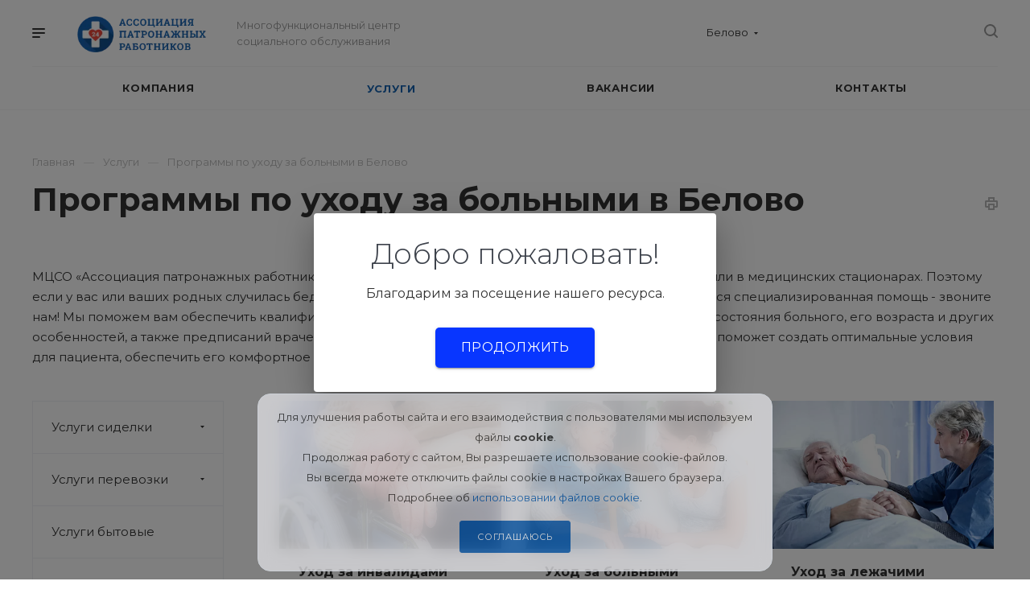

--- FILE ---
content_type: text/html; charset=UTF-8
request_url: https://belovo.nurseassist.ru/services/ukhod/
body_size: 34056
content:
<!DOCTYPE html>
<html xmlns="http://www.w3.org/1999/xhtml" xml:lang="ru" lang="ru" class="  ">
	<head><link rel="canonical" href="https://belovo.nurseassist.ru/services/ukhod/" />
						<title>Программы по уходу в Белово</title>
				<meta name="viewport" content="initial-scale=1.0, width=device-width" />
		<meta name="HandheldFriendly" content="true" />
		<meta name="yes" content="yes" />
		<meta name="apple-mobile-web-app-status-bar-style" content="black" />
		<meta name="SKYPE_TOOLBAR" content="SKYPE_TOOLBAR_PARSER_COMPATIBLE" />
		<meta http-equiv="Content-Type" content="text/html; charset=UTF-8" />
<meta name="keywords" content="Программы по уходу в Белово" />
<meta name="description" content="Программы по уходу за больными в Белово. Патронажная служба МЦСО «Ассоциация патронажных работников» в Белово: поиск и подбор сиделки, уход за пожилыми, больными и инвалидами." />

<script data-skip-moving="true">(function(w, d, n) {var cl = "bx-core";var ht = d.documentElement;var htc = ht ? ht.className : undefined;if (htc === undefined || htc.indexOf(cl) !== -1){return;}var ua = n.userAgent;if (/(iPad;)|(iPhone;)/i.test(ua)){cl += " bx-ios";}else if (/Android/i.test(ua)){cl += " bx-android";}cl += (/(ipad|iphone|android|mobile|touch)/i.test(ua) ? " bx-touch" : " bx-no-touch");cl += w.devicePixelRatio && w.devicePixelRatio >= 2? " bx-retina": " bx-no-retina";var ieVersion = -1;if (/AppleWebKit/.test(ua)){cl += " bx-chrome";}else if ((ieVersion = getIeVersion()) > 0){cl += " bx-ie bx-ie" + ieVersion;if (ieVersion > 7 && ieVersion < 10 && !isDoctype()){cl += " bx-quirks";}}else if (/Opera/.test(ua)){cl += " bx-opera";}else if (/Gecko/.test(ua)){cl += " bx-firefox";}if (/Macintosh/i.test(ua)){cl += " bx-mac";}ht.className = htc ? htc + " " + cl : cl;function isDoctype(){if (d.compatMode){return d.compatMode == "CSS1Compat";}return d.documentElement && d.documentElement.clientHeight;}function getIeVersion(){if (/Opera/i.test(ua) || /Webkit/i.test(ua) || /Firefox/i.test(ua) || /Chrome/i.test(ua)){return -1;}var rv = -1;if (!!(w.MSStream) && !(w.ActiveXObject) && ("ActiveXObject" in w)){rv = 11;}else if (!!d.documentMode && d.documentMode >= 10){rv = 10;}else if (!!d.documentMode && d.documentMode >= 9){rv = 9;}else if (d.attachEvent && !/Opera/.test(ua)){rv = 8;}if (rv == -1 || rv == 8){var re;if (n.appName == "Microsoft Internet Explorer"){re = new RegExp("MSIE ([0-9]+[\.0-9]*)");if (re.exec(ua) != null){rv = parseFloat(RegExp.$1);}}else if (n.appName == "Netscape"){rv = 11;re = new RegExp("Trident/.*rv:([0-9]+[\.0-9]*)");if (re.exec(ua) != null){rv = parseFloat(RegExp.$1);}}}return rv;}})(window, document, navigator);</script>


<link href="https://fonts.googleapis.com/css?family=Montserrat:300italic,400italic,500italic,700italic,400,300,500,700subset=latin,cyrillic-ext&display=swap"  rel="stylesheet" />
<link href="/bitrix/cache/css/s1/aspro-priority/template_062c19ba4a5326360f96f695c4be933c/template_062c19ba4a5326360f96f695c4be933c_v1.css?17658874681050591"  data-template-style="true" rel="stylesheet" />







<link rel="shortcut icon" href="/favicon.ico" type="image/x-icon" />
<link rel="apple-touch-icon" sizes="180x180" href="/upload/resize_cache/webp/upload/CPriority/338/338f6da0aba1fa591c23a09718a119a1.webp" />
<meta property="og:description" content="
	 Уход за больными на дому требует знания целого ряда правил и владения специфическими навыками, которые не всегда под силу неподготовленному человеку. Тем более, когда речь идет о тяжелобольных – лежачих или с ограниченными возможностями. В этих случаях, как правило, требуется круглосуточное присутствие квалифицированной опытной сиделки. Если ситуация позволяет содержать больного в домашних условиях, наем сиделки будет наиболее оптимальным вариантом как в психологическом, так и в физическом плане.




	 Мы знаем все о специфике услуг по уходу за лежачими больными и пожилыми в домашних условиях или в стационаре, понимаем, какими навыками и складом характера должен обладать человек, чтобы заниматься этой работой. Наша опытная сиделка поможет вашему близкому человеку быстрее восстановиться после хирургического или другого лечения, а вам подарит свободное время. Для ухода за лежачим больным и пожилым человеком сиделка должна обладать не только определенным набором навыков, но и большим терпением. Наши сиделки умеют создать для человека максимально комфортные условия, позаботиться о его безопасности и хорошем самочувствии.
" />
<meta property="og:image" content="https://belovo.nurseassist.ru/upload/iblock/a5f/a5fc3b70f1e8ceec9630fec43f7690d4.png" />
<link rel="image_src" href="https://belovo.nurseassist.ru/upload/iblock/a5f/a5fc3b70f1e8ceec9630fec43f7690d4.png"  />
<meta property="og:title" content="Программы по уходу в Белово" />
<meta property="og:type" content="website" />
<meta property="og:url" content="/services/ukhod/" />



						
		<link rel="stylesheet" href="/welcome-pt.css">
	</head>

	<body class=" wide_page regionality_y mfixed_Y mfixed_view_always mheader-v1 footer-v3 fill_bg_ title-v1 with_phones wheader_v12">
					<div id="panel"></div>
										<!--'start_frame_cache_options-block'-->					<!--'end_frame_cache_options-block'-->				<!--'start_frame_cache_1nrXUE'-->



<!--'end_frame_cache_1nrXUE'-->
		


		

		<div class="cd-modal-bg"></div>
		
<div class="mega_fixed_menu">
	<div class="maxwidth-theme">
		<svg class="svg svg-close" width="14" height="14" viewBox="0 0 14 14">
		  <path data-name="Rounded Rectangle 568 copy 16" d="M1009.4,953l5.32,5.315a0.987,0.987,0,0,1,0,1.4,1,1,0,0,1-1.41,0L1008,954.4l-5.32,5.315a0.991,0.991,0,0,1-1.4-1.4L1006.6,953l-5.32-5.315a0.991,0.991,0,0,1,1.4-1.4l5.32,5.315,5.31-5.315a1,1,0,0,1,1.41,0,0.987,0.987,0,0,1,0,1.4Z" transform="translate(-1001 -946)"></path>
		</svg>
		<i class="svg svg-close mask arrow"></i>
		<div class="logo">
			<a href="/"><img data-lazyload class="lazyload" src="[data-uri]" data-src="/upload/resize_cache/webp/upload/CPriority/4df/4df566e21aba91271e129d0e036e8707.webp" alt="Ассоциация патронажных работников" title="Ассоциация патронажных работников" /></a>		</div>
		<div class="row">
			<div class="col-md-9">
				<div class="left_block">
										
				<div class="search-wrapper">
				<div id="title-search_mega_menu">
					<form action="/search/" class="search">
						<div class="search-input-div">
							<input class="search-input" id="title-search-input_mega_menu" type="text" name="q" value="" placeholder="Поиск" autocomplete="off" />
						</div>
						<div class="search-button-div">
							<button class="btn btn-search" type="submit" name="s" value="Поиск"><i class="svg svg-search mask"></i></button>
						</div>
					</form>
				</div>
			</div>
							<div class="menu-only">
		<nav class="mega-menu">
			<div class="table-menu">
				<div class="marker-nav"></div>
				<table>
					<tr>
											
														<td class="menu-item unvisible dropdown  ">
								<div class="wrap">
									<a class="dark-color dropdown-toggle" href="/company/">
										Компания										<div class="line-wrapper"><span class="line"></span></div>
									</a>
																			<span class="tail"></span>
										<ul class="dropdown-menu">
																																			<li class=" ">
													<a href="/franchise/" title="Франшиза">Франшиза</a>
																									</li>
																					</ul>
																	</div>
							</td>
											
														<td class="menu-item unvisible dropdown  active">
								<div class="wrap">
									<a class="dark-color dropdown-toggle" href="/services/">
										Услуги										<div class="line-wrapper"><span class="line"></span></div>
									</a>
																			<span class="tail"></span>
										<ul class="dropdown-menu">
																																			<li class=" ">
													<a href="/services/sidelki/" title="Услуги сиделки">Услуги сиделки</a>
																									</li>
																																			<li class=" ">
													<a href="/services/transportirovka/" title="Услуги перевозки">Услуги перевозки</a>
																									</li>
																																			<li class=" ">
													<a href="/services/bytovye-uslugi/" title="Услуги бытовые">Услуги бытовые</a>
																									</li>
																																			<li class=" ">
													<a href="/services/pansionaty/" title="Размещение в пансионаты">Размещение в пансионаты</a>
																									</li>
																																			<li class=" active">
													<a href="/services/ukhod/" title="Программы по уходу">Программы по уходу</a>
																									</li>
																																			<li class=" ">
													<a href="/services/obuchenie-sidelok/" title="Обучение уходу">Обучение уходу</a>
																									</li>
																					</ul>
																	</div>
							</td>
											
														<td class="menu-item unvisible   ">
								<div class="wrap">
									<a class="dark-color " href="/vacancy/">
										Вакансии										<div class="line-wrapper"><span class="line"></span></div>
									</a>
																	</div>
							</td>
											
														<td class="menu-item unvisible   ">
								<div class="wrap">
									<a class="dark-color " href="/contacts/">
										Контакты										<div class="line-wrapper"><span class="line"></span></div>
									</a>
																	</div>
							</td>
						
						<td class="dropdown js-dropdown nosave unvisible">
							<div class="wrap">
								<a class="dropdown-toggle more-items" href="#">
									<span>Ещё</span>
								</a>
								<span class="tail"></span>
								<ul class="dropdown-menu"></ul>
							</div>
						</td>

					</tr>
				</table>
			</div>						
		</nav>
	</div>
				</div>
			</div>
			<div class="col-md-3">
				<div class="right_block">
					<div class="top_block one_item">
						<div class="button"><span class="btn btn-default btn-lg animate-load" data-event="jqm" data-param-id="4" data-name="question">Задать вопрос</span></div>
												<div class="wrap_icon wrap_basket font_upper_md">
													</div>
					</div>
					<div class="contact_wrap">
						<div class="info">
																												<!--'start_frame_cache_header-regionality-block1'-->		
					<div class="region_wrapper">
			<div class="io_wrapper">
				<div>
					<svg xmlns="http://www.w3.org/2000/svg" width="10" height="12.031" viewBox="0 0 10 12.031">
  <defs>
    <style>
      .regcls-1 {
        fill: #333;
        fill-rule: evenodd;
      }
    </style>
  </defs>
  <path class="regcls-1" d="M547,200h-0.976l-0.61.61L544,202.024l-1.414-1.414-0.61-.61H541a2,2,0,0,1-2-2v-8h10v8A2,2,0,0,1,547,200Zm0-3v-5h-6v6h1.8L544,199.2,545.2,198H547v-1Z" transform="translate(-539 -190)"/>
</svg>
					<div class="js_city_chooser popup_link dark-color with_dropdown" data-event="jqm" data-name="city_chooser_small" data-param-url="%2Fservices%2Fukhod%2F" data-param-form_id="city_chooser">
						<span>Белово</span><span class="arrow"><i></i></span>
					</div>
				</div>
							</div>
		</div>
	
		<!--'end_frame_cache_header-regionality-block1'-->															<div class="phone blocks">
								<div class="">
																	<!--'start_frame_cache_header-allphones-block1'-->		
								<div class="phone">
				<div class="wrap">
					<div>
						<svg class="svg svg-phone white sm" width="5" height="13" viewBox="0 0 5 13">
							<path class="cls-phone" d="M785.738,193.457a22.174,22.174,0,0,0,1.136,2.041,0.62,0.62,0,0,1-.144.869l-0.3.3a0.908,0.908,0,0,1-.805.33,4.014,4.014,0,0,1-1.491-.274c-1.2-.679-1.657-2.35-1.9-3.664a13.4,13.4,0,0,1,.024-5.081c0.255-1.316.73-2.991,1.935-3.685a4.025,4.025,0,0,1,1.493-.288,0.888,0.888,0,0,1,.8.322l0.3,0.3a0.634,0.634,0,0,1,.113.875c-0.454.8-.788,1.37-1.132,2.045-0.143.28-.266,0.258-0.557,0.214l-0.468-.072a0.532,0.532,0,0,0-.7.366,8.047,8.047,0,0,0-.023,4.909,0.521,0.521,0,0,0,.7.358l0.468-.075c0.291-.048.4-0.066,0.555,0.207h0Z" transform="translate(-782 -184)"/>
						</svg>
						<a href="tel:"></a>
					</div>
				</div>
							</div>
		
					<!--'end_frame_cache_header-allphones-block1'-->												</div>
															</div>
							
						<!--'start_frame_cache_email-block1'-->		
												<div class="email blocks">
													<a href="mailto:belovo@nurseassist.ru"><span>belovo@nurseassist.ru</span></a>
											</div>
							
				<!--'end_frame_cache_email-block1'-->		
								
						<!--'start_frame_cache_address-block1'-->		
												<div class="address blocks">
						г. Белово					</div>
							
				<!--'end_frame_cache_address-block1'-->		
							</div>
					</div>
					<div class="social-block">
						<div class="social-icons">
		<!-- noindex -->
	<ul>
					<li class="vk">
				<a href="" target="_blank" rel="nofollow" title="Вконтакте">
					Вконтакте				</a>
			</li>
															<li class="ytb">
				<a href="" target="_blank" rel="nofollow" title="YouTube">
					YouTube				</a>
			</li>
															</ul>
	<!-- /noindex -->
</div>					</div>
				</div>
			</div>
		</div>
	</div>
</div>
		<div class="header_wrap visible-lg visible-md title-v1">
			
<header class="header-v12  block-phone sm">
	<div class="logo_and_menu-row white">
		<div class="maxwidth-theme clearfix">
			<div class="logo-row">
				<div class="row">
					<div class="logo-block col-md-5 col-sm-3">
								<div class="burger pull-left">
			<svg class="svg svg-burger" width="16" height="12" viewBox="0 0 16 12">
  <path data-name="Rounded Rectangle 81 copy 4" class="cls-1" d="M872,958h-8a1,1,0,0,1-1-1h0a1,1,0,0,1,1-1h8a1,1,0,0,1,1,1h0A1,1,0,0,1,872,958Zm6-5H864a1,1,0,0,1,0-2h14A1,1,0,0,1,878,953Zm0-5H864a1,1,0,0,1,0-2h14A1,1,0,0,1,878,948Z" transform="translate(-863 -946)"></path>
</svg>			<svg class="svg svg-close" width="14" height="14" viewBox="0 0 14 14">
  <path data-name="Rounded Rectangle 568 copy 16" class="cls-1" d="M1009.4,953l5.32,5.315a0.987,0.987,0,0,1,0,1.4,1,1,0,0,1-1.41,0L1008,954.4l-5.32,5.315a0.991,0.991,0,0,1-1.4-1.4L1006.6,953l-5.32-5.315a0.991,0.991,0,0,1,1.4-1.4l5.32,5.315,5.31-5.315a1,1,0,0,1,1.41,0,0.987,0.987,0,0,1,0,1.4Z" transform="translate(-1001 -946)"></path>
</svg>		</div>
								<div class="logo pull-left">
							<a href="/"><img data-lazyload class="lazyload" src="[data-uri]" data-src="/upload/resize_cache/webp/upload/CPriority/4df/4df566e21aba91271e129d0e036e8707.webp" alt="Ассоциация патронажных работников" title="Ассоциация патронажных работников" /></a>						</div>
						<div class="slogan">
							<div class="top-description">
								Многофункциональный центр<br>
 социального обслуживания							</div>
						</div>
					</div>
					<div class="right_wrap col-md-7 pull-right">
													<div class="phone_wrap pull-left">
																	<div class="wrap_icon inner-table-block">
																<!--'start_frame_cache_header-regionality-block2'-->		
					<div class="region_wrapper">
			<div class="io_wrapper">
				<div>
					<svg xmlns="http://www.w3.org/2000/svg" width="10" height="12.031" viewBox="0 0 10 12.031">
  <defs>
    <style>
      .regcls-1 {
        fill: #333;
        fill-rule: evenodd;
      }
    </style>
  </defs>
  <path class="regcls-1" d="M547,200h-0.976l-0.61.61L544,202.024l-1.414-1.414-0.61-.61H541a2,2,0,0,1-2-2v-8h10v8A2,2,0,0,1,547,200Zm0-3v-5h-6v6h1.8L544,199.2,545.2,198H547v-1Z" transform="translate(-539 -190)"/>
</svg>
					<div class="js_city_chooser popup_link dark-color with_dropdown" data-event="jqm" data-name="city_chooser_small" data-param-url="%2Fservices%2Fukhod%2F" data-param-form_id="city_chooser">
						<span>Белово</span><span class="arrow"><i></i></span>
					</div>
				</div>
							</div>
		</div>
	
		<!--'end_frame_cache_header-regionality-block2'-->										</div>
																									<div class="wrap_icon inner-table-block">
										<div class="phone-block">
											<div class="inline-block">
																				<!--'start_frame_cache_header-allphones-block2'-->		
								<div class="phone">
				<div class="wrap">
					<div>
						<svg class="svg svg-phone" width="5" height="13" viewBox="0 0 5 13">
							<path class="cls-phone" d="M785.738,193.457a22.174,22.174,0,0,0,1.136,2.041,0.62,0.62,0,0,1-.144.869l-0.3.3a0.908,0.908,0,0,1-.805.33,4.014,4.014,0,0,1-1.491-.274c-1.2-.679-1.657-2.35-1.9-3.664a13.4,13.4,0,0,1,.024-5.081c0.255-1.316.73-2.991,1.935-3.685a4.025,4.025,0,0,1,1.493-.288,0.888,0.888,0,0,1,.8.322l0.3,0.3a0.634,0.634,0,0,1,.113.875c-0.454.8-.788,1.37-1.132,2.045-0.143.28-.266,0.258-0.557,0.214l-0.468-.072a0.532,0.532,0,0,0-.7.366,8.047,8.047,0,0,0-.023,4.909,0.521,0.521,0,0,0,.7.358l0.468-.075c0.291-.048.4-0.066,0.555,0.207h0Z" transform="translate(-782 -184)"/>
						</svg>
						<a href="tel:"></a>
					</div>
				</div>
							</div>
		
					<!--'end_frame_cache_header-allphones-block2'-->															</div>
																					</div>
									</div>
															</div>
													<div class="right-icons pull-right">
																					<div class="pull-right show-fixed">
								<div class="wrap_icon">
											<button class="top-btn inline-search-show">
			<svg class="svg svg-search" width="17" height="17" viewBox="0 0 17 17" aria-hidden="true">
  <path class="cls-1" d="M16.709,16.719a1,1,0,0,1-1.412,0l-3.256-3.287A7.475,7.475,0,1,1,15,7.5a7.433,7.433,0,0,1-1.549,4.518l3.258,3.289A1,1,0,0,1,16.709,16.719ZM7.5,2A5.5,5.5,0,1,0,13,7.5,5.5,5.5,0,0,0,7.5,2Z"></path>
</svg>			<span class="title">Поиск</span>
		</button>
										</div>
							</div>
						</div>
					</div>
				</div>
			</div>
		</div>		<div class="menu-row appendDown bgcolored white">
			<div class="maxwidth-theme">
				<div class="row">
					<div class="col-md-12">
						
	<div class="menu-only catalog_icons_Y icons_position_ view_type_BLOCK count_menu_wide_count_3">
		<nav class="mega-menu sliced">
			<div class="table-menu">
				<div class="marker-nav"></div>
				<table>
					<tr>
																	
																												<td class="menu-item unvisible normal_dropdown dropdown  ">
								<div class="wrap">
									<a class="font_xs dark-color dropdown-toggle" href="/company/">
										<span>Компания</span>
									</a>
																			<span class="tail"></span>
										<ul class="dropdown-menu">
																																			<li class="item clearfix  ">
																																																																			<div class="menu_body">
														<a class="dark-color" href="/franchise/" title="Франшиза">Франшиза</a>
																											</div>
												</li>
																					</ul>
																	</div>
							</td>
																		
																												<td class="menu-item unvisible normal_dropdown dropdown  active">
								<div class="wrap">
									<a class="font_xs dark-color dropdown-toggle" href="/services/">
										<span>Услуги</span>
									</a>
																			<span class="tail"></span>
										<ul class="dropdown-menu">
																																			<li class="item clearfix  ">
																																																								<div class="image wbg">
																<a href="/services/sidelki/"><img data-lazyload class="lazyload" src="[data-uri]" data-src="/upload/resize_cache/webp/iblock/71f/60_60_0/71f5a49c65b3c795bd355ceed273d5a6.webp" alt="Услуги сиделки" title="Услуги сиделки" /></a>
															</div>
																																								<div class="menu_body with_image">
														<a class="dark-color" href="/services/sidelki/" title="Услуги сиделки">Услуги сиделки</a>
																											</div>
												</li>
																																			<li class="item clearfix  ">
																																																								<div class="image">
																<a href="/services/transportirovka/"><img data-lazyload class="lazyload" src="[data-uri]" data-src="/upload/resize_cache/webp/iblock/606/60_60_0/60602a975d5e339f4bf32df33179314e.webp" alt="Услуги перевозки" title="Услуги перевозки" /></a>
															</div>
																																								<div class="menu_body with_image">
														<a class="dark-color" href="/services/transportirovka/" title="Услуги перевозки">Услуги перевозки</a>
																											</div>
												</li>
																																			<li class="item clearfix  ">
																																																								<div class="image">
																<a href="/services/bytovye-uslugi/"><img data-lazyload class="lazyload" src="[data-uri]" data-src="/upload/resize_cache/webp/iblock/6b8/60_60_0/6b8fb96f3536c9a379e0ed9640d94a15.webp" alt="Услуги бытовые" title="Услуги бытовые" /></a>
															</div>
																																								<div class="menu_body with_image">
														<a class="dark-color" href="/services/bytovye-uslugi/" title="Услуги бытовые">Услуги бытовые</a>
																											</div>
												</li>
																																			<li class="item clearfix  ">
																																																								<div class="image wbg">
																<a href="/services/pansionaty/"><img data-lazyload class="lazyload" src="[data-uri]" data-src="/upload/resize_cache/webp/iblock/03b/60_60_0/03b2223d2507aa34711bc3a5f8f892eb.webp" alt="Размещение в пансионаты" title="Размещение в пансионаты" /></a>
															</div>
																																								<div class="menu_body with_image">
														<a class="dark-color" href="/services/pansionaty/" title="Размещение в пансионаты">Размещение в пансионаты</a>
																											</div>
												</li>
																																			<li class="item clearfix  active">
																																																								<div class="image wbg">
																<a href="/services/ukhod/"><img data-lazyload class="lazyload" src="[data-uri]" data-src="/upload/resize_cache/webp/iblock/a5f/60_60_0/a5fc3b70f1e8ceec9630fec43f7690d4.webp" alt="Программы по уходу" title="Программы по уходу" /></a>
															</div>
																																								<div class="menu_body with_image">
														<a class="dark-color" href="/services/ukhod/" title="Программы по уходу">Программы по уходу</a>
																											</div>
												</li>
																																			<li class="item clearfix  ">
																																																								<div class="image">
																<a href="/services/obuchenie-sidelok/"><img data-lazyload class="lazyload" src="[data-uri]" data-src="/upload/resize_cache/webp/iblock/35a/60_60_0/35a662489b6fac718c095ac2b5e07e5a.webp" alt="Обучение уходу" title="Обучение уходу" /></a>
															</div>
																																								<div class="menu_body with_image">
														<a class="dark-color" href="/services/obuchenie-sidelok/" title="Обучение уходу">Обучение уходу</a>
																											</div>
												</li>
																					</ul>
																	</div>
							</td>
																		
																												<td class="menu-item unvisible normal_dropdown   ">
								<div class="wrap">
									<a class="font_xs dark-color" href="/vacancy/">
										<span>Вакансии</span>
									</a>
																	</div>
							</td>
																		
																												<td class="menu-item unvisible normal_dropdown    last_item">
								<div class="wrap">
									<a class="font_xs dark-color" href="/contacts/">
										<span>Контакты</span>
									</a>
																	</div>
							</td>
													
						<td class="dropdown normal_dropdown js-dropdown nosave unvisible">
							<div class="wrap">
								<a class="dropdown-toggle more-items" href="#"></a>
								<span class="tail"></span>
								<ul class="dropdown-menu"></ul>
							</div>
						</td>
					</tr>
				</table>
			</div>
		</nav>
	</div>


					</div>
				</div>
			</div>
		</div>
	</div>
	<div class="line-row visible-xs"></div>
</header>		</div>

		


		
		<div id="mobileheader" class="visible-xs visible-sm">
			
<div class="mobileheader-v1">
			<div class="burger pull-left">
			<svg class="svg svg-burger" width="16" height="12" viewBox="0 0 16 12">
  <path data-name="Rounded Rectangle 81 copy 4" class="cls-1" d="M872,958h-8a1,1,0,0,1-1-1h0a1,1,0,0,1,1-1h8a1,1,0,0,1,1,1h0A1,1,0,0,1,872,958Zm6-5H864a1,1,0,0,1,0-2h14A1,1,0,0,1,878,953Zm0-5H864a1,1,0,0,1,0-2h14A1,1,0,0,1,878,948Z" transform="translate(-863 -946)"></path>
</svg>			<svg class="svg svg-close" width="14" height="14" viewBox="0 0 14 14">
  <path data-name="Rounded Rectangle 568 copy 16" class="cls-1" d="M1009.4,953l5.32,5.315a0.987,0.987,0,0,1,0,1.4,1,1,0,0,1-1.41,0L1008,954.4l-5.32,5.315a0.991,0.991,0,0,1-1.4-1.4L1006.6,953l-5.32-5.315a0.991,0.991,0,0,1,1.4-1.4l5.32,5.315,5.31-5.315a1,1,0,0,1,1.41,0,0.987,0.987,0,0,1,0,1.4Z" transform="translate(-1001 -946)"></path>
</svg>		</div>
			<div class="logo-block pull-left">
		<div class="logo">
			<a href="/"><img data-lazyload class="lazyload" src="[data-uri]" data-src="/upload/resize_cache/webp/upload/CPriority/4df/4df566e21aba91271e129d0e036e8707.webp" alt="Ассоциация патронажных работников" title="Ассоциация патронажных работников" /></a>		</div>
	</div>
	<div class="right-icons pull-right">
		<div class="pull-right">
			<div class="wrap_icon wrap_basket">
							</div>
		</div>
	
		<div class="pull-right">
			<div class="wrap_icon">
						<button class="top-btn inline-search-show">
			<svg class="svg svg-search" width="17" height="17" viewBox="0 0 17 17" aria-hidden="true">
  <path class="cls-1" d="M16.709,16.719a1,1,0,0,1-1.412,0l-3.256-3.287A7.475,7.475,0,1,1,15,7.5a7.433,7.433,0,0,1-1.549,4.518l3.258,3.289A1,1,0,0,1,16.709,16.719ZM7.5,2A5.5,5.5,0,1,0,13,7.5,5.5,5.5,0,0,0,7.5,2Z"></path>
</svg>			<span class="title"></span>
		</button>
					</div>
		</div>	

		<div class="pull-right">
			<div class="wrap_icon wrap_phones">
												<a href="tel:">
				<svg width="15" height="20" viewBox="0 0 15 20" fill="none" xmlns="http://www.w3.org/2000/svg">
<path fill-rule="evenodd" clip-rule="evenodd" d="M10.3667 12.4115C11.2093 13.0657 12.0844 13.6747 12.9883 14.2359C13.0877 14.2876 13.1764 14.3587 13.2493 14.4451C13.3221 14.5314 13.3776 14.6313 13.4126 14.7388C13.4476 14.8464 13.4613 14.9594 13.453 15.0713C13.4446 15.1832 13.4144 15.2918 13.364 15.3906L13.1931 15.9412C13.1531 16.1434 13.0634 16.3308 12.9324 16.4862C12.8013 16.6416 12.6331 16.7599 12.4433 16.8303C11.8341 17.1467 11.1683 17.3407 10.4818 17.4017C8.63761 17.2874 7.04597 15.511 5.94032 14.0416C4.50305 12.1752 3.43407 10.0479 2.79428 7.78094C2.27107 6.00991 1.79898 3.65938 2.79911 2.08043C3.25028 1.55761 3.79665 1.1288 4.40941 0.816634C4.5762 0.702337 4.77008 0.634175 4.97244 0.618684C5.1748 0.603193 5.37895 0.64087 5.56535 0.728131L6.1107 0.915363C6.32667 0.966667 6.51707 1.09974 6.64289 1.28724C6.76872 1.47474 6.82039 1.70243 6.78726 1.92358C6.73724 3.18598 6.69891 4.08681 6.71416 5.12281C6.70979 5.55799 6.55275 5.60365 6.17912 5.72516C5.93484 5.80579 5.76658 5.85866 5.57317 5.92122C5.47396 5.93229 5.37857 5.96435 5.29314 6.01534C5.2077 6.06632 5.13411 6.13509 5.07698 6.21732C5.01985 6.29955 4.98049 6.3934 4.96137 6.4929C4.94225 6.5924 4.94382 6.69534 4.96595 6.7952C5.16314 7.92443 5.52257 9.02182 6.03263 10.0518C6.54994 11.0758 7.21506 12.0178 8.00531 12.8456C8.07097 12.9226 8.15163 12.9849 8.24202 13.0283C8.33241 13.0717 8.43039 13.0952 8.52943 13.0972C8.62846 13.0992 8.72637 13.0796 8.81643 13.0399C8.90648 13.0001 8.9866 12.9412 9.05165 12.8668L9.56601 12.4899C9.88287 12.2564 10.0142 12.1604 10.3636 12.4053L10.3667 12.4115Z" fill="#333333"/>
</svg>
			</a>
							</div>
		</div>	
	</div>
</div>			<div id="mobilemenu" class="dropdown LIGHT">
				
<div class="mobilemenu-v1 scroller menu_open_v_2">
	<div class="wrap">
		<div class="wrapper_rel">
			
							<div class="top-info">
								<!--'start_frame_cache_mobile-region-block1'-->			<!-- noindex -->
			<div class="menu middle mobile_regions">
				<ul>
					<li>
						<a rel="nofollow" href="" class="dark-color parent">
							<i class="svg">
								<svg xmlns="http://www.w3.org/2000/svg" width="10" height="12.031" viewBox="0 0 10 12.031">
  <defs>
    <style>
      .regcls-1 {
        fill: #333;
        fill-rule: evenodd;
      }
    </style>
  </defs>
  <path class="regcls-1" d="M547,200h-0.976l-0.61.61L544,202.024l-1.414-1.414-0.61-.61H541a2,2,0,0,1-2-2v-8h10v8A2,2,0,0,1,547,200Zm0-3v-5h-6v6h1.8L544,199.2,545.2,198H547v-1Z" transform="translate(-539 -190)"/>
</svg>
							</i>
							<span>Белово</span>
															<span class="arrow">
									<svg class="svg svg_triangle_right" xmlns="http://www.w3.org/2000/svg" width="3" height="5" viewBox="0 0 3 5">
									  <path data-name="Rectangle 323 copy 9" class="cls-1" d="M960,958v-5l3,2.514Z" transform="translate(-960 -953)"/>
									</svg>
								</span>
													</a>
																				<ul class="dropdown">
								<li>
									<svg class="svg svg-close" width="14" height="14" viewBox="0 0 14 14">
									  <path data-name="Rounded Rectangle 568 copy 16" class="cls-1" d="M1009.4,953l5.32,5.315a0.987,0.987,0,0,1,0,1.4,1,1,0,0,1-1.41,0L1008,954.4l-5.32,5.315a0.991,0.991,0,0,1-1.4-1.4L1006.6,953l-5.32-5.315a0.991,0.991,0,0,1,1.4-1.4l5.32,5.315,5.31-5.315a1,1,0,0,1,1.41,0,0.987,0.987,0,0,1,0,1.4Z" transform="translate(-1001 -946)"/>
									</svg>
								</li>
								<li class="menu_back">
									<a href="" class="dark-color" rel="nofollow">
										<svg class="svg svg-back" width="16" height="12" viewBox="0 0 16 12">
											<path data-name="Rounded Rectangle 804" d="M998,953H986.4l3.313,3.286a1,1,0,0,1,0,1.414,0.99,0.99,0,0,1-1.407,0l-5.034-4.993a1,1,0,0,1,0-1.414l5.034-5.024a0.992,0.992,0,0,1,1.407,0,1.006,1.006,0,0,1,0,1.415L986.384,951H998A1,1,0,0,1,998,953Z" transform="translate(-983 -946)"/>
										</svg>
																			</a>
								</li>
								<li class="menu_title"><span class="title">Города</span></li>
																										<li><a rel="nofollow" href="https://abakan.nurseassist.ru/services/ukhod/" class="dark-color city_item" data-id="543">Абакан</a></li>
																										<li><a rel="nofollow" href="https://azov.nurseassist.ru/services/ukhod/" class="dark-color city_item" data-id="506">Азов</a></li>
																										<li><a rel="nofollow" href="https://alachkovo.nurseassist.ru/services/ukhod/" class="dark-color city_item" data-id="1817">Алачково</a></li>
																										<li><a rel="nofollow" href="https://alexandrov.nurseassist.ru/services/ukhod/" class="dark-color city_item" data-id="350">Александров</a></li>
																										<li><a rel="nofollow" href="https://alekseevka.nurseassist.ru/services/ukhod/" class="dark-color city_item" data-id="344">Алексеевка</a></li>
																										<li><a rel="nofollow" href="https://almetyevsk.nurseassist.ru/services/ukhod/" class="dark-color city_item" data-id="468">Альметьевск</a></li>
																										<li><a rel="nofollow" href="https://amursk.nurseassist.ru/services/ukhod/" class="dark-color city_item" data-id="565">Амурск</a></li>
																										<li><a rel="nofollow" href="https://anapa.nurseassist.ru/services/ukhod/" class="dark-color city_item" data-id="491">Анапа</a></li>
																										<li><a rel="nofollow" href="https://angarsk.nurseassist.ru/services/ukhod/" class="dark-color city_item" data-id="255">Ангарск</a></li>
																										<li><a rel="nofollow" href="https://andreapol.nurseassist.ru/services/ukhod/" class="dark-color city_item" data-id="2097">Андреаполь</a></li>
																										<li><a rel="nofollow" href="https://andreevka.nurseassist.ru/services/ukhod/" class="dark-color city_item" data-id="1815">Андреевка</a></li>
																										<li><a rel="nofollow" href="https://anzhero-sudzhensk.nurseassist.ru/services/ukhod/" class="dark-color city_item" data-id="524">Анжеро-Судженск</a></li>
																										<li><a rel="nofollow" href="https://apatity.nurseassist.ru/services/ukhod/" class="dark-color city_item" data-id="414">Апатиты</a></li>
																										<li><a rel="nofollow" href="https://aprelevka.nurseassist.ru/services/ukhod/" class="dark-color city_item" data-id="305">Апрелевка</a></li>
																										<li><a rel="nofollow" href="https://aramil.nurseassist.ru/services/ukhod/" class="dark-color city_item" data-id="738">Арамиль</a></li>
																										<li><a rel="nofollow" href="https://arzamas.nurseassist.ru/services/ukhod/" class="dark-color city_item" data-id="437">Арзамас</a></li>
																										<li><a rel="nofollow" href="https://armavir.nurseassist.ru/services/ukhod/" class="dark-color city_item" data-id="492">Армавир</a></li>
																										<li><a rel="nofollow" href="https://arseniev.nurseassist.ru/services/ukhod/" class="dark-color city_item" data-id="554">Арсеньев</a></li>
																										<li><a rel="nofollow" href="https://artem.nurseassist.ru/services/ukhod/" class="dark-color city_item" data-id="555">Артем</a></li>
																										<li><a rel="nofollow" href="https://arhangelsk.nurseassist.ru/services/ukhod/" class="dark-color city_item" data-id="253">Архангельск</a></li>
																										<li><a rel="nofollow" href="https://asbest.nurseassist.ru/services/ukhod/" class="dark-color city_item" data-id="590">Асбест</a></li>
																										<li><a rel="nofollow" href="https://astrakhan.nurseassist.ru/services/ukhod/" class="dark-color city_item" data-id="485">Астрахань</a></li>
																										<li><a rel="nofollow" href="https://akhtubinsk.nurseassist.ru/services/ukhod/" class="dark-color city_item" data-id="486">Ахтубинск</a></li>
																										<li><a rel="nofollow" href="https://achinsk.nurseassist.ru/services/ukhod/" class="dark-color city_item" data-id="535">Ачинск</a></li>
																										<li><a rel="nofollow" href="https://ashukino.nurseassist.ru/services/ukhod/" class="dark-color city_item" data-id="1819">Ашукино</a></li>
																										<li><a rel="nofollow" href="https://balakovo.nurseassist.ru/services/ukhod/" class="dark-color city_item" data-id="474">Балаково</a></li>
																										<li><a rel="nofollow" href="https://balashikha.nurseassist.ru/services/ukhod/" class="dark-color city_item" data-id="272">Балашиха</a></li>
																										<li><a rel="nofollow" href="https://balashov.nurseassist.ru/services/ukhod/" class="dark-color city_item" data-id="475">Балашов</a></li>
																										<li><a rel="nofollow" href="https://barnaul.nurseassist.ru/services/ukhod/" class="dark-color city_item" data-id="256">Барнаул</a></li>
																										<li><a rel="nofollow" href="https://bakhchysarai.nurseassist.ru/services/ukhod/" class="dark-color city_item" data-id="2109">Бахчисарай</a></li>
																										<li><a rel="nofollow" href="https://belaya-kalitva.nurseassist.ru/services/ukhod/" class="dark-color city_item" data-id="507">Белая Калитва</a></li>
																										<li><a rel="nofollow" href="https://belgorod.nurseassist.ru/services/ukhod/" class="dark-color city_item" data-id="250">Белгород</a></li>
																										<li><a rel="nofollow" href="https://belebey.nurseassist.ru/services/ukhod/" class="dark-color city_item" data-id="453">Белебей</a></li>
																										<li><a rel="nofollow" href="https://belovo.nurseassist.ru/services/ukhod/" class="dark-color city_item" data-id="525">Белово</a></li>
																										<li><a rel="nofollow" href="https://belogorsk.nurseassist.ru/services/ukhod/" class="dark-color city_item" data-id="547">Белогорск</a></li>
																										<li><a rel="nofollow" href="https://bеlogorsk91.nurseassist.ru/services/ukhod/" class="dark-color city_item" data-id="2113">Белогорск</a></li>
																										<li><a rel="nofollow" href="https://beloozerskiy.nurseassist.ru/services/ukhod/" class="dark-color city_item" data-id="1831">Белоозёрский</a></li>
																										<li><a rel="nofollow" href="https://beloomut.nurseassist.ru/services/ukhod/" class="dark-color city_item" data-id="1829">Белоомут</a></li>
																										<li><a rel="nofollow" href="https://beloretsk.nurseassist.ru/services/ukhod/" class="dark-color city_item" data-id="454">Белорецк</a></li>
																										<li><a rel="nofollow" href="https://belorechensk.nurseassist.ru/services/ukhod/" class="dark-color city_item" data-id="493">Белореченск</a></li>
																										<li><a rel="nofollow" href="https://berdsk.nurseassist.ru/services/ukhod/" class="dark-color city_item" data-id="2140">Бердск</a></li>
																										<li><a rel="nofollow" href="https://berezniki.nurseassist.ru/services/ukhod/" class="dark-color city_item" data-id="449">Березники</a></li>
																										<li><a rel="nofollow" href="https://berezovsky-sverdlovsk.nurseassist.ru/services/ukhod/" class="dark-color city_item" data-id="591">Березовский</a></li>
																										<li><a rel="nofollow" href="https://biysk.nurseassist.ru/services/ukhod/" class="dark-color city_item" data-id="513">Бийск</a></li>
																										<li><a rel="nofollow" href="https://blagoveschensk.nurseassist.ru/services/ukhod/" class="dark-color city_item" data-id="548">Благовещенск</a></li>
																										<li><a rel="nofollow" href="https://bogoroditsk.nurseassist.ru/services/ukhod/" class="dark-color city_item" data-id="386">Богородицк</a></li>
																										<li><a rel="nofollow" href="https://bogorodskoe-msk.nurseassist.ru/services/ukhod/" class="dark-color city_item" data-id="1827">Богородское</a></li>
																										<li><a rel="nofollow" href="https://bologoe.nurseassist.ru/services/ukhod/" class="dark-color city_item" data-id="380">Бологое</a></li>
																										<li><a rel="nofollow" href="https://bolshevik.nurseassist.ru/services/ukhod/" class="dark-color city_item" data-id="1821">Большевик</a></li>
																										<li><a rel="nofollow" href="https://bolshie-vyazemy.nurseassist.ru/services/ukhod/" class="dark-color city_item" data-id="1825">Большие Вязёмы</a></li>
																										<li><a rel="nofollow" href="https://bolshie-dvory.nurseassist.ru/services/ukhod/" class="dark-color city_item" data-id="1833">Большие Дворы</a></li>
																										<li><a rel="nofollow" href="https://bolshoe-bunkovo.nurseassist.ru/services/ukhod/" class="dark-color city_item" data-id="1823">Большое Буньково</a></li>
																										<li><a rel="nofollow" href="https://borovichi.nurseassist.ru/services/ukhod/" class="dark-color city_item" data-id="419">Боровичи</a></li>
																										<li><a rel="nofollow" href="https://bratsk.nurseassist.ru/services/ukhod/" class="dark-color city_item" data-id="516">Братск</a></li>
																										<li><a rel="nofollow" href="https://bronnitsy.nurseassist.ru/services/ukhod/" class="dark-color city_item" data-id="273">Бронницы</a></li>
																										<li><a rel="nofollow" href="https://bryansk.nurseassist.ru/services/ukhod/" class="dark-color city_item" data-id="257">Брянск</a></li>
																										<li><a rel="nofollow" href="https://bugulma.nurseassist.ru/services/ukhod/" class="dark-color city_item" data-id="469">Бугульма</a></li>
																										<li><a rel="nofollow" href="https://budennovsk.nurseassist.ru/services/ukhod/" class="dark-color city_item" data-id="579">Буденновск</a></li>
																										<li><a rel="nofollow" href="https://busuluk.nurseassist.ru/services/ukhod/" class="dark-color city_item" data-id="443">Бузулук</a></li>
																										<li><a rel="nofollow" href="https://buinaksk.nurseassist.ru/services/ukhod/" class="dark-color city_item" data-id="570">Буйнакск</a></li>
																										<li><a rel="nofollow" href="https://velikie-luki.nurseassist.ru/services/ukhod/" class="dark-color city_item" data-id="423">Великие Луки</a></li>
																										<li><a rel="nofollow" href="https://novgorod.nurseassist.ru/services/ukhod/" class="dark-color city_item" data-id="420">Великий Новгород</a></li>
																										<li><a rel="nofollow" href="https://verbilki.nurseassist.ru/services/ukhod/" class="dark-color city_item" data-id="1835">Вербилки</a></li>
																										<li><a rel="nofollow" href="https://vereya.nurseassist.ru/services/ukhod/" class="dark-color city_item" data-id="1837">Верея</a></li>
																										<li><a rel="nofollow" href="https://verkhnij-ufalej.nurseassist.ru/services/ukhod/" class="dark-color city_item" data-id="625">Верхний Уфалей</a></li>
																										<li><a rel="nofollow" href="https://verkhnyaya-pyshma.nurseassist.ru/services/ukhod/" class="dark-color city_item" data-id="592">Верхняя Пышма</a></li>
																										<li><a rel="nofollow" href="https://verkhnyaya-salda.nurseassist.ru/services/ukhod/" class="dark-color city_item" data-id="593">Верхняя Салда</a></li>
																										<li><a rel="nofollow" href="https://vidnoe.nurseassist.ru/services/ukhod/" class="dark-color city_item" data-id="298">Видное</a></li>
																										<li><a rel="nofollow" href="https://vichuga.nurseassist.ru/services/ukhod/" class="dark-color city_item" data-id="1147">Вичуга</a></li>
																										<li><a rel="nofollow" href="https://vladivostok.nurseassist.ru/services/ukhod/" class="dark-color city_item" data-id="556">Владивосток</a></li>
																										<li><a rel="nofollow" href="https://vladikavkaz.nurseassist.ru/services/ukhod/" class="dark-color city_item" data-id="578">Владикавказ</a></li>
																										<li><a rel="nofollow" href="https://vladimir.nurseassist.ru/services/ukhod/" class="dark-color city_item" data-id="351">Владимир</a></li>
																										<li><a rel="nofollow" href="https://vlasiha-msk.nurseassist.ru/services/ukhod/" class="dark-color city_item" data-id="1841">Власиха</a></li>
																										<li><a rel="nofollow" href="https://volgograd.nurseassist.ru/services/ukhod/" class="dark-color city_item" data-id="258">Волгоград</a></li>
																										<li><a rel="nofollow" href="https://volgodonsk.nurseassist.ru/services/ukhod/" class="dark-color city_item" data-id="508">Волгодонск</a></li>
																										<li><a rel="nofollow" href="https://volzhsk.nurseassist.ru/services/ukhod/" class="dark-color city_item" data-id="464">Волжск</a></li>
																										<li><a rel="nofollow" href="https://volzhskiy.nurseassist.ru/services/ukhod/" class="dark-color city_item" data-id="487">Волжский</a></li>
																										<li><a rel="nofollow" href="https://vologda.nurseassist.ru/services/ukhod/" class="dark-color city_item" data-id="411">Вологда</a></li>
																										<li><a rel="nofollow" href="https://volokolamsk.nurseassist.ru/services/ukhod/" class="dark-color city_item" data-id="274">Волоколамск</a></li>
																										<li><a rel="nofollow" href="https://volkhov.nurseassist.ru/services/ukhod/" class="dark-color city_item" data-id="393">Волхов</a></li>
																										<li><a rel="nofollow" href="https://vorkuta.nurseassist.ru/services/ukhod/" class="dark-color city_item" data-id="429">Воркута</a></li>
																										<li><a rel="nofollow" href="https://voronezh.nurseassist.ru/services/ukhod/" class="dark-color city_item" data-id="239">Воронеж</a></li>
																										<li><a rel="nofollow" href="https://voskresensk.nurseassist.ru/services/ukhod/" class="dark-color city_item" data-id="275">Воскресенск</a></li>
																										<li><a rel="nofollow" href="https://votkinsk.nurseassist.ru/services/ukhod/" class="dark-color city_item" data-id="477">Воткинск</a></li>
																										<li><a rel="nofollow" href="https://vsevolozhsk.nurseassist.ru/services/ukhod/" class="dark-color city_item" data-id="394">Всеволожск</a></li>
																										<li><a rel="nofollow" href="https://vyborg.nurseassist.ru/services/ukhod/" class="dark-color city_item" data-id="395">Выборг</a></li>
																										<li><a rel="nofollow" href="https://vyksa.nurseassist.ru/services/ukhod/" class="dark-color city_item" data-id="438">Выкса</a></li>
																										<li><a rel="nofollow" href="https://vyritsa.nurseassist.ru/services/ukhod/" class="dark-color city_item" data-id="1992">Вырица</a></li>
																										<li><a rel="nofollow" href="https://vysokovsk.nurseassist.ru/services/ukhod/" class="dark-color city_item" data-id="1843">Высоковск</a></li>
																										<li><a rel="nofollow" href="https://vysotsk.nurseassist.ru/services/ukhod/" class="dark-color city_item" data-id="1998">Высоцк</a></li>
																										<li><a rel="nofollow" href="https://vyshny-volochok.nurseassist.ru/services/ukhod/" class="dark-color city_item" data-id="381">Вышний Волочек</a></li>
																										<li><a rel="nofollow" href="https://vyazma.nurseassist.ru/services/ukhod/" class="dark-color city_item" data-id="372">Вязьма</a></li>
																										<li><a rel="nofollow" href="https://vyatskie-polyany.nurseassist.ru/services/ukhod/" class="dark-color city_item" data-id="435">Вятские Поляны</a></li>
																										<li><a rel="nofollow" href="https://gagarin.nurseassist.ru/services/ukhod/" class="dark-color city_item" data-id="373">Гагарин</a></li>
																										<li><a rel="nofollow" href="https://gaj.nurseassist.ru/services/ukhod/" class="dark-color city_item" data-id="444">Гай</a></li>
																										<li><a rel="nofollow" href="https://gatchina.nurseassist.ru/services/ukhod/" class="dark-color city_item" data-id="396">Гатчина</a></li>
																										<li><a rel="nofollow" href="https://gvardeyskoe.nurseassist.ru/services/ukhod/" class="dark-color city_item" data-id="2103">Гвардейское</a></li>
																										<li><a rel="nofollow" href="https://gelendzhik.nurseassist.ru/services/ukhod/" class="dark-color city_item" data-id="494">Геленджик</a></li>
																										<li><a rel="nofollow" href="https://georgievsk.nurseassist.ru/services/ukhod/" class="dark-color city_item" data-id="580">Георгиевск</a></li>
																										<li><a rel="nofollow" href="https://glazov.nurseassist.ru/services/ukhod/" class="dark-color city_item" data-id="478">Глазов</a></li>
																										<li><a rel="nofollow" href="https://glebovskiy.nurseassist.ru/services/ukhod/" class="dark-color city_item" data-id="1845">Глебовский</a></li>
																										<li><a rel="nofollow" href="https://gorki-leninskie.nurseassist.ru/services/ukhod/" class="dark-color city_item" data-id="1849">Горки Ленинские</a></li>
																										<li><a rel="nofollow" href="https://gorki-10.nurseassist.ru/services/ukhod/" class="dark-color city_item" data-id="1847">Горки-10</a></li>
																										<li><a rel="nofollow" href="https://gorno-altaisk.nurseassist.ru/services/ukhod/" class="dark-color city_item" data-id="542">Горно-Алтайск</a></li>
																										<li><a rel="nofollow" href="https://groznyj.nurseassist.ru/services/ukhod/" class="dark-color city_item" data-id="587">Грозный</a></li>
																										<li><a rel="nofollow" href="https://gryazi.nurseassist.ru/services/ukhod/" class="dark-color city_item" data-id="731">Грязи</a></li>
																										<li><a rel="nofollow" href="https://gubkin.nurseassist.ru/services/ukhod/" class="dark-color city_item" data-id="345">Губкин</a></li>
																										<li><a rel="nofollow" href="https://gubkinskij.nurseassist.ru/services/ukhod/" class="dark-color city_item" data-id="636">Губкинский</a></li>
																										<li><a rel="nofollow" href="https://gus-khrustalnyj.nurseassist.ru/services/ukhod/" class="dark-color city_item" data-id="352">Гусь-Хрустальный</a></li>
																										<li><a rel="nofollow" href="https://davydovo.nurseassist.ru/services/ukhod/" class="dark-color city_item" data-id="1853">Давыдово</a></li>
																										<li><a rel="nofollow" href="https://dalnegorsk.nurseassist.ru/services/ukhod/" class="dark-color city_item" data-id="557">Дальнегорск</a></li>
																										<li><a rel="nofollow" href="https://dankov.nurseassist.ru/services/ukhod/" class="dark-color city_item" data-id="732">Данков</a></li>
																										<li><a rel="nofollow" href="https://dedenevo.nurseassist.ru/services/ukhod/" class="dark-color city_item" data-id="1855">Деденево</a></li>
																										<li><a rel="nofollow" href="https://dedovsk.nurseassist.ru/services/ukhod/" class="dark-color city_item" data-id="289">Дедовск</a></li>
																										<li><a rel="nofollow" href="https://demihovo.nurseassist.ru/services/ukhod/" class="dark-color city_item" data-id="1851">Демихово</a></li>
																										<li><a rel="nofollow" href="https://derbent.nurseassist.ru/services/ukhod/" class="dark-color city_item" data-id="571">Дербент</a></li>
																										<li><a rel="nofollow" href="https://dzerzhinsk.nurseassist.ru/services/ukhod/" class="dark-color city_item" data-id="439">Дзержинск</a></li>
																										<li><a rel="nofollow" href="https://dzerzhinskij.nurseassist.ru/services/ukhod/" class="dark-color city_item" data-id="276">Дзержинский</a></li>
																										<li><a rel="nofollow" href="https://dimitrovgrad.nurseassist.ru/services/ukhod/" class="dark-color city_item" data-id="481">Димитровград</a></li>
																										<li><a rel="nofollow" href="https://dmitrov.nurseassist.ru/services/ukhod/" class="dark-color city_item" data-id="277">Дмитров</a></li>
																										<li><a rel="nofollow" href="https://dolgoprudny.nurseassist.ru/services/ukhod/" class="dark-color city_item" data-id="280">Долгопрудный</a></li>
																										<li><a rel="nofollow" href="https://domodedovo.nurseassist.ru/services/ukhod/" class="dark-color city_item" data-id="281">Домодедово</a></li>
																										<li><a rel="nofollow" href="https://dorohovo-msk.nurseassist.ru/services/ukhod/" class="dark-color city_item" data-id="1857">Дорохово</a></li>
																										<li><a rel="nofollow" href="https://drezna.nurseassist.ru/services/ukhod/" class="dark-color city_item" data-id="1859">Дрезна</a></li>
																										<li><a rel="nofollow" href="https://dubna.nurseassist.ru/services/ukhod/" class="dark-color city_item" data-id="282">Дубна</a></li>
																										<li><a rel="nofollow" href="https://egorievsk.nurseassist.ru/services/ukhod/" class="dark-color city_item" data-id="283">Егорьевск</a></li>
																										<li><a rel="nofollow" href="https://yeisk.nurseassist.ru/services/ukhod/" class="dark-color city_item" data-id="495">Ейск</a></li>
																										<li><a rel="nofollow" href="https://ekaterinburg.nurseassist.ru/services/ukhod/" class="dark-color city_item" data-id="241">Екатеринбург</a></li>
																										<li><a rel="nofollow" href="https://yelets.nurseassist.ru/services/ukhod/" class="dark-color city_item" data-id="368">Елец</a></li>
																										<li><a rel="nofollow" href="https://essentuki.nurseassist.ru/services/ukhod/" class="dark-color city_item" data-id="581">Ессентуки</a></li>
																										<li><a rel="nofollow" href="https://efremov.nurseassist.ru/services/ukhod/" class="dark-color city_item" data-id="387">Ефремов</a></li>
																										<li><a rel="nofollow" href="https://zheleznogorsk-kursk.nurseassist.ru/services/ukhod/" class="dark-color city_item" data-id="365">Железногорск</a></li>
																										<li><a rel="nofollow" href="https://zheleznogorsk-krasnoyarsk.nurseassist.ru/services/ukhod/" class="dark-color city_item" data-id="536">Железногорск</a></li>
																										<li><a rel="nofollow" href="https://zheleznodorozhnyj.nurseassist.ru/services/ukhod/" class="dark-color city_item" data-id="1861">Железнодорожный</a></li>
																										<li><a rel="nofollow" href="https://zhigulevsk.nurseassist.ru/services/ukhod/" class="dark-color city_item" data-id="472">Жигулевск</a></li>
																										<li><a rel="nofollow" href="https://zhukovsky.nurseassist.ru/services/ukhod/" class="dark-color city_item" data-id="284">Жуковский</a></li>
																										<li><a rel="nofollow" href="https://zagoryanskiy.nurseassist.ru/services/ukhod/" class="dark-color city_item" data-id="1865">Загорянский</a></li>
																										<li><a rel="nofollow" href="https://zadonsk.nurseassist.ru/services/ukhod/" class="dark-color city_item" data-id="736">Задонск</a></li>
																										<li><a rel="nofollow" href="https://zaprudnya.nurseassist.ru/services/ukhod/" class="dark-color city_item" data-id="1863">Запрудня</a></li>
																										<li><a rel="nofollow" href="https://zaraysk.nurseassist.ru/services/ukhod/" class="dark-color city_item" data-id="285">Зарайск</a></li>
																										<li><a rel="nofollow" href="https://zarechye.nurseassist.ru/services/ukhod/" class="dark-color city_item" data-id="1872">Заречье</a></li>
																										<li><a rel="nofollow" href="https://zarinsk.nurseassist.ru/services/ukhod/" class="dark-color city_item" data-id="514">Заринск</a></li>
																										<li><a rel="nofollow" href="https://zvezdniy-gorodok.nurseassist.ru/services/ukhod/" class="dark-color city_item" data-id="1870">Звёздный городок</a></li>
																										<li><a rel="nofollow" href="https://zvenigorod.nurseassist.ru/services/ukhod/" class="dark-color city_item" data-id="286">Звенигород</a></li>
																										<li><a rel="nofollow" href="https://zelenogorsk.nurseassist.ru/services/ukhod/" class="dark-color city_item" data-id="537">Зеленогорск</a></li>
																										<li><a rel="nofollow" href="https://zelenogorsk-spb.nurseassist.ru/services/ukhod/" class="dark-color city_item" data-id="1956">Зеленогорск</a></li>
																										<li><a rel="nofollow" href="https://zelenograd.nurseassist.ru/services/ukhod/" class="dark-color city_item" data-id="269">Зеленоград</a></li>
																										<li><a rel="nofollow" href="https://zeleniy.nurseassist.ru/services/ukhod/" class="dark-color city_item" data-id="1868">Зелёный</a></li>
																										<li><a rel="nofollow" href="https://zlatoust.nurseassist.ru/services/ukhod/" class="dark-color city_item" data-id="626">Златоуст</a></li>
																										<li><a rel="nofollow" href="https://ivanovo.nurseassist.ru/services/ukhod/" class="dark-color city_item" data-id="358">Иваново</a></li>
																										<li><a rel="nofollow" href="https://ivanteevka.nurseassist.ru/services/ukhod/" class="dark-color city_item" data-id="287">Ивантеевка</a></li>
																										<li><a rel="nofollow" href="https://izhevsk.nurseassist.ru/services/ukhod/" class="dark-color city_item" data-id="479">Ижевск</a></li>
																										<li><a rel="nofollow" href="https://izberbash.nurseassist.ru/services/ukhod/" class="dark-color city_item" data-id="572">Избербаш</a></li>
																										<li><a rel="nofollow" href="https://izluchinsk.nurseassist.ru/services/ukhod/" class="dark-color city_item" data-id="746">Излучинск</a></li>
																										<li><a rel="nofollow" href="https://iksha.nurseassist.ru/services/ukhod/" class="dark-color city_item" data-id="1874">Икша</a></li>
																										<li><a rel="nofollow" href="https://ilyinskiy-msk.nurseassist.ru/services/ukhod/" class="dark-color city_item" data-id="1876">Ильинский</a></li>
																										<li><a rel="nofollow" href="https://inta.nurseassist.ru/services/ukhod/" class="dark-color city_item" data-id="430">Инта</a></li>
																										<li><a rel="nofollow" href="https://irkutsk.nurseassist.ru/services/ukhod/" class="dark-color city_item" data-id="242">Иркутск</a></li>
																										<li><a rel="nofollow" href="https://iskitim.nurseassist.ru/services/ukhod/" class="dark-color city_item" data-id="540">Искитим</a></li>
																										<li><a rel="nofollow" href="https://istria.nurseassist.ru/services/ukhod/" class="dark-color city_item" data-id="288">Истра</a></li>
																										<li><a rel="nofollow" href="https://ishim.nurseassist.ru/services/ukhod/" class="dark-color city_item" data-id="610">Ишим</a></li>
																										<li><a rel="nofollow" href="https://ishimbaj.nurseassist.ru/services/ukhod/" class="dark-color city_item" data-id="455">Ишимбай</a></li>
																										<li><a rel="nofollow" href="https://yoshkar-ola.nurseassist.ru/services/ukhod/" class="dark-color city_item" data-id="465">Йошкар-Ола</a></li>
																										<li><a rel="nofollow" href="https://kazan.nurseassist.ru/services/ukhod/" class="dark-color city_item" data-id="259">Казань</a></li>
																										<li><a rel="nofollow" href="https://kaliningrad.nurseassist.ru/services/ukhod/" class="dark-color city_item" data-id="260">Калининград</a></li>
																										<li><a rel="nofollow" href="https://kalininets.nurseassist.ru/services/ukhod/" class="dark-color city_item" data-id="1878">Калининец</a></li>
																										<li><a rel="nofollow" href="https://kaluga.nurseassist.ru/services/ukhod/" class="dark-color city_item" data-id="361">Калуга</a></li>
																										<li><a rel="nofollow" href="https://kalyazin.nurseassist.ru/services/ukhod/" class="dark-color city_item" data-id="379">Калязин</a></li>
																										<li><a rel="nofollow" href="https://kamensk-uralsky.nurseassist.ru/services/ukhod/" class="dark-color city_item" data-id="594">Каменск-Уральский</a></li>
																										<li><a rel="nofollow" href="https://kamensk-shakhtinsky.nurseassist.ru/services/ukhod/" class="dark-color city_item" data-id="509">Каменск-Шахтинский</a></li>
																										<li><a rel="nofollow" href="https://kamyshin.nurseassist.ru/services/ukhod/" class="dark-color city_item" data-id="488">Камышин</a></li>
																										<li><a rel="nofollow" href="https://kandalaksha.nurseassist.ru/services/ukhod/" class="dark-color city_item" data-id="415">Кандалакша</a></li>
																										<li><a rel="nofollow" href="https://kasimov.nurseassist.ru/services/ukhod/" class="dark-color city_item" data-id="370">Касимов</a></li>
																										<li><a rel="nofollow" href="https://kaspiysk.nurseassist.ru/services/ukhod/" class="dark-color city_item" data-id="573">Каспийск</a></li>
																										<li><a rel="nofollow" href="https://kachkanar.nurseassist.ru/services/ukhod/" class="dark-color city_item" data-id="595">Качканар</a></li>
																										<li><a rel="nofollow" href="https://kashin.nurseassist.ru/services/ukhod/" class="dark-color city_item" data-id="378">Кашин</a></li>
																										<li><a rel="nofollow" href="https://kashira.nurseassist.ru/services/ukhod/" class="dark-color city_item" data-id="290">Кашира</a></li>
																										<li><a rel="nofollow" href="https://kemerovo.nurseassist.ru/services/ukhod/" class="dark-color city_item" data-id="526">Кемерово</a></li>
																										<li><a rel="nofollow" href="https://kizlyar.nurseassist.ru/services/ukhod/" class="dark-color city_item" data-id="574">Кизляр</a></li>
																										<li><a rel="nofollow" href="https://kimry.nurseassist.ru/services/ukhod/" class="dark-color city_item" data-id="382">Кимры</a></li>
																										<li><a rel="nofollow" href="https://kingisepp.nurseassist.ru/services/ukhod/" class="dark-color city_item" data-id="397">Кингисепп</a></li>
																										<li><a rel="nofollow" href="https://kinel.nurseassist.ru/services/ukhod/" class="dark-color city_item" data-id="1166">Кинель</a></li>
																										<li><a rel="nofollow" href="https://kineshma.nurseassist.ru/services/ukhod/" class="dark-color city_item" data-id="359">Кинешма</a></li>
																										<li><a rel="nofollow" href="https://kirzhach.nurseassist.ru/services/ukhod/" class="dark-color city_item" data-id="353">Киржач</a></li>
																										<li><a rel="nofollow" href="https://kirishi.nurseassist.ru/services/ukhod/" class="dark-color city_item" data-id="398">Кириши</a></li>
																										<li><a rel="nofollow" href="https://kirov.nurseassist.ru/services/ukhod/" class="dark-color city_item" data-id="261">Киров</a></li>
																										<li><a rel="nofollow" href="https://kirovo-chepetsk.nurseassist.ru/services/ukhod/" class="dark-color city_item" data-id="436">Кирово-Чепецк</a></li>
																										<li><a rel="nofollow" href="https://kirovsk-leningrad.nurseassist.ru/services/ukhod/" class="dark-color city_item" data-id="399">Кировск</a></li>
																										<li><a rel="nofollow" href="https://kiselevsk.nurseassist.ru/services/ukhod/" class="dark-color city_item" data-id="527">Киселевск</a></li>
																										<li><a rel="nofollow" href="https://kislovodsk.nurseassist.ru/services/ukhod/" class="dark-color city_item" data-id="582">Кисловодск</a></li>
																										<li><a rel="nofollow" href="https://klimovsk.nurseassist.ru/services/ukhod/" class="dark-color city_item" data-id="1880">Климовск</a></li>
																										<li><a rel="nofollow" href="https://klin.nurseassist.ru/services/ukhod/" class="dark-color city_item" data-id="291">Клин</a></li>
																										<li><a rel="nofollow" href="https://klincy.nurseassist.ru/services/ukhod/" class="dark-color city_item" data-id="349">Клинцы</a></li>
																										<li><a rel="nofollow" href="https://kovrov.nurseassist.ru/services/ukhod/" class="dark-color city_item" data-id="354">Ковров</a></li>
																										<li><a rel="nofollow" href="https://kogalym.nurseassist.ru/services/ukhod/" class="dark-color city_item" data-id="614">Когалым</a></li>
																										<li><a rel="nofollow" href="https://kolomna.nurseassist.ru/services/ukhod/" class="dark-color city_item" data-id="292">Коломна</a></li>
																										<li><a rel="nofollow" href="https://kolpino.nurseassist.ru/services/ukhod/" class="dark-color city_item" data-id="403">Колпино</a></li>
																										<li><a rel="nofollow" href="https://vrn-k.nurseassist.ru/services/ukhod/" class="dark-color city_item" data-id="2143">Коминтерновский р-н,Воронеж</a></li>
																										<li><a rel="nofollow" href="https://kommunar.nurseassist.ru/services/ukhod/" class="dark-color city_item" data-id="1972">Коммунар</a></li>
																										<li><a rel="nofollow" href="https://komsomolsk-na-amure.nurseassist.ru/services/ukhod/" class="dark-color city_item" data-id="566">Комсомольск-на-Амуре</a></li>
																										<li><a rel="nofollow" href="https://konakovo.nurseassist.ru/services/ukhod/" class="dark-color city_item" data-id="383">Конаково</a></li>
																										<li><a rel="nofollow" href="https://kondopoga.nurseassist.ru/services/ukhod/" class="dark-color city_item" data-id="424">Кондопога</a></li>
																										<li><a rel="nofollow" href="https://kopeysk.nurseassist.ru/services/ukhod/" class="dark-color city_item" data-id="627">Копейск</a></li>
																										<li><a rel="nofollow" href="https://korolev.nurseassist.ru/services/ukhod/" class="dark-color city_item" data-id="293">Королев</a></li>
																										<li><a rel="nofollow" href="https://kostomuksha.nurseassist.ru/services/ukhod/" class="dark-color city_item" data-id="425">Костомукша</a></li>
																										<li><a rel="nofollow" href="https://kostroma.nurseassist.ru/services/ukhod/" class="dark-color city_item" data-id="364">Кострома</a></li>
																										<li><a rel="nofollow" href="https://kotelniki.nurseassist.ru/services/ukhod/" class="dark-color city_item" data-id="1882">Котельники</a></li>
																										<li><a rel="nofollow" href="https://kotlas.nurseassist.ru/services/ukhod/" class="dark-color city_item" data-id="409">Котлас</a></li>
																										<li><a rel="nofollow" href="https://kraskovo.nurseassist.ru/services/ukhod/" class="dark-color city_item" data-id="1884">Красково</a></li>
																										<li><a rel="nofollow" href="https://krasnoarmejsk.nurseassist.ru/services/ukhod/" class="dark-color city_item" data-id="294">Красноармейск</a></li>
																										<li><a rel="nofollow" href="https://krasnogvardeyskoe.nurseassist.ru/services/ukhod/" class="dark-color city_item" data-id="2107">Красногвардейское</a></li>
																										<li><a rel="nofollow" href="https://krasnogorsk.nurseassist.ru/services/ukhod/" class="dark-color city_item" data-id="295">Красногорск</a></li>
																										<li><a rel="nofollow" href="https://krasnodar.nurseassist.ru/services/ukhod/" class="dark-color city_item" data-id="243">Краснодар</a></li>
																										<li><a rel="nofollow" href="https://krasnoe-selo.nurseassist.ru/services/ukhod/" class="dark-color city_item" data-id="1976">Красное село</a></li>
																										<li><a rel="nofollow" href="https://krasnozavodsk.nurseassist.ru/services/ukhod/" class="dark-color city_item" data-id="1886">Краснозаводск</a></li>
																										<li><a rel="nofollow" href="https://krasnoznamensk.nurseassist.ru/services/ukhod/" class="dark-color city_item" data-id="297">Краснознаменск</a></li>
																										<li><a rel="nofollow" href="https://krasnoturinsk.nurseassist.ru/services/ukhod/" class="dark-color city_item" data-id="596">Краснотурьинск</a></li>
																										<li><a rel="nofollow" href="https://krasnoufimsk.nurseassist.ru/services/ukhod/" class="dark-color city_item" data-id="597">Красноуфимск</a></li>
																										<li><a rel="nofollow" href="https://krasnoyarsk.nurseassist.ru/services/ukhod/" class="dark-color city_item" data-id="262">Красноярск</a></li>
																										<li><a rel="nofollow" href="https://kratovo.nurseassist.ru/services/ukhod/" class="dark-color city_item" data-id="2003">Кратово</a></li>
																										<li><a rel="nofollow" href="https://kronshtadt.nurseassist.ru/services/ukhod/" class="dark-color city_item" data-id="1948">Кронштадт</a></li>
																										<li><a rel="nofollow" href="https://kropotkin.nurseassist.ru/services/ukhod/" class="dark-color city_item" data-id="496">Кропоткин</a></li>
																										<li><a rel="nofollow" href="https://krymsk.nurseassist.ru/services/ukhod/" class="dark-color city_item" data-id="497">Крымск</a></li>
																										<li><a rel="nofollow" href="https://kstovo.nurseassist.ru/services/ukhod/" class="dark-color city_item" data-id="440">Кстово</a></li>
																										<li><a rel="nofollow" href="https://kubinka.nurseassist.ru/services/ukhod/" class="dark-color city_item" data-id="310">Кубинка</a></li>
																										<li><a rel="nofollow" href="https://kuvshinovo.nurseassist.ru/services/ukhod/" class="dark-color city_item" data-id="2093">Кувшиново</a></li>
																										<li><a rel="nofollow" href="https://kugesi.nurseassist.ru/services/ukhod/" class="dark-color city_item" data-id="744">Кугеси</a></li>
																										<li><a rel="nofollow" href="https://kudrovo.nurseassist.ru/services/ukhod/" class="dark-color city_item" data-id="1958">Кудрово</a></li>
																										<li><a rel="nofollow" href="https://kuznetsk.nurseassist.ru/services/ukhod/" class="dark-color city_item" data-id="448">Кузнецк</a></li>
																										<li><a rel="nofollow" href="https://kuzmolovskiy.nurseassist.ru/services/ukhod/" class="dark-color city_item" data-id="1986">Кузьмоловский</a></li>
																										<li><a rel="nofollow" href="https://kumertau.nurseassist.ru/services/ukhod/" class="dark-color city_item" data-id="456">Кумертау</a></li>
																										<li><a rel="nofollow" href="https://kurgan.nurseassist.ru/services/ukhod/" class="dark-color city_item" data-id="588">Курган</a></li>
																										<li><a rel="nofollow" href="https://kurovskoye.nurseassist.ru/services/ukhod/" class="dark-color city_item" data-id="2005">Куровское</a></li>
																										<li><a rel="nofollow" href="https://kursk.nurseassist.ru/services/ukhod/" class="dark-color city_item" data-id="366">Курск</a></li>
																										<li><a rel="nofollow" href="https://kurchatov.nurseassist.ru/services/ukhod/" class="dark-color city_item" data-id="367">Курчатов</a></li>
																										<li><a rel="nofollow" href="https://kushwa.nurseassist.ru/services/ukhod/" class="dark-color city_item" data-id="598">Кушва</a></li>
																										<li><a rel="nofollow" href="https://langepas.nurseassist.ru/services/ukhod/" class="dark-color city_item" data-id="615">Лангепас</a></li>
																										<li><a rel="nofollow" href="https://lebedyan.nurseassist.ru/services/ukhod/" class="dark-color city_item" data-id="733">Лебедянь</a></li>
																										<li><a rel="nofollow" href="https://leninsk-kuznetsk.nurseassist.ru/services/ukhod/" class="dark-color city_item" data-id="528">Ленинск-Кузнецкий</a></li>
																										<li><a rel="nofollow" href="https://lesnoj.nurseassist.ru/services/ukhod/" class="dark-color city_item" data-id="599">Лесной</a></li>
																										<li><a rel="nofollow" href="https://lesnoy-msk.nurseassist.ru/services/ukhod/" class="dark-color city_item" data-id="2007">Лесной</a></li>
																										<li><a rel="nofollow" href="https://lesnoy-gorodok.nurseassist.ru/services/ukhod/" class="dark-color city_item" data-id="2009">Лесной Городок</a></li>
																										<li><a rel="nofollow" href="https://likino-dulyovo.nurseassist.ru/services/ukhod/" class="dark-color city_item" data-id="2011">Ликино-Дулево</a></li>
																										<li><a rel="nofollow" href="https://lipetsk.nurseassist.ru/services/ukhod/" class="dark-color city_item" data-id="244">Липецк</a></li>
																										<li><a rel="nofollow" href="https://lobnya.nurseassist.ru/services/ukhod/" class="dark-color city_item" data-id="299">Лобня</a></li>
																										<li><a rel="nofollow" href="https://lomonosov.nurseassist.ru/services/ukhod/" class="dark-color city_item" data-id="1982">Ломоносов</a></li>
																										<li><a rel="nofollow" href="https://losino-petrovsky.nurseassist.ru/services/ukhod/" class="dark-color city_item" data-id="300">Лосино-Петровский</a></li>
																										<li><a rel="nofollow" href="https://lotoshino.nurseassist.ru/services/ukhod/" class="dark-color city_item" data-id="2013">Лотошино</a></li>
																										<li><a rel="nofollow" href="https://luga.nurseassist.ru/services/ukhod/" class="dark-color city_item" data-id="400">Луга</a></li>
																										<li><a rel="nofollow" href="https://lugansk.nurseassist.ru/services/ukhod/" class="dark-color city_item" data-id="2131">Луганск</a></li>
																										<li><a rel="nofollow" href="https://luhovitsy.nurseassist.ru/services/ukhod/" class="dark-color city_item" data-id="301">Луховицы</a></li>
																										<li><a rel="nofollow" href="https://lysva.nurseassist.ru/services/ukhod/" class="dark-color city_item" data-id="450">Лысьва</a></li>
																										<li><a rel="nofollow" href="https://lytkarino.nurseassist.ru/services/ukhod/" class="dark-color city_item" data-id="302">Лыткарино</a></li>
																										<li><a rel="nofollow" href="https://lyubertsy.nurseassist.ru/services/ukhod/" class="dark-color city_item" data-id="2015">Люберцы</a></li>
																										<li><a rel="nofollow" href="https://magadan.nurseassist.ru/services/ukhod/" class="dark-color city_item" data-id="553">Магадан</a></li>
																										<li><a rel="nofollow" href="https://magnitogorsk.nurseassist.ru/services/ukhod/" class="dark-color city_item" data-id="628">Магнитогорск</a></li>
																										<li><a rel="nofollow" href="https://maikop.nurseassist.ru/services/ukhod/" class="dark-color city_item" data-id="504">Майкоп</a></li>
																										<li><a rel="nofollow" href="https://malahovka.nurseassist.ru/services/ukhod/" class="dark-color city_item" data-id="2017">Малаховка</a></li>
																										<li><a rel="nofollow" href="https://malino.nurseassist.ru/services/ukhod/" class="dark-color city_item" data-id="2025">Малино</a></li>
																										<li><a rel="nofollow" href="https://maloyaroslavets.nurseassist.ru/services/ukhod/" class="dark-color city_item" data-id="362">Малоярославец</a></li>
																										<li><a rel="nofollow" href="https://marfino-msk.nurseassist.ru/services/ukhod/" class="dark-color city_item" data-id="2019">Марфино</a></li>
																										<li><a rel="nofollow" href="https://makhachkala.nurseassist.ru/services/ukhod/" class="dark-color city_item" data-id="575">Махачкала</a></li>
																										<li><a rel="nofollow" href="https://mga.nurseassist.ru/services/ukhod/" class="dark-color city_item" data-id="1994">Мга</a></li>
																										<li><a rel="nofollow" href="https://megion.nurseassist.ru/services/ukhod/" class="dark-color city_item" data-id="616">Мегион</a></li>
																										<li><a rel="nofollow" href="https://medvezhyi-ozera.nurseassist.ru/services/ukhod/" class="dark-color city_item" data-id="2023">Медвежьи Озёра</a></li>
																										<li><a rel="nofollow" href="https://mezhdurechensk.nurseassist.ru/services/ukhod/" class="dark-color city_item" data-id="529">Междуреченск</a></li>
																										<li><a rel="nofollow" href="https://meleuz.nurseassist.ru/services/ukhod/" class="dark-color city_item" data-id="457">Мелеуз</a></li>
																										<li><a rel="nofollow" href="https://mendeleevo.nurseassist.ru/services/ukhod/" class="dark-color city_item" data-id="2027">Менделеево</a></li>
																										<li><a rel="nofollow" href="https://meshcherskoe.nurseassist.ru/services/ukhod/" class="dark-color city_item" data-id="2021">Мещерское</a></li>
																										<li><a rel="nofollow" href="https://miass.nurseassist.ru/services/ukhod/" class="dark-color city_item" data-id="629">Миасс</a></li>
																										<li><a rel="nofollow" href="https://mineralnye-vody.nurseassist.ru/services/ukhod/" class="dark-color city_item" data-id="583">Минеральные Воды</a></li>
																										<li><a rel="nofollow" href="https://minusinsk.nurseassist.ru/services/ukhod/" class="dark-color city_item" data-id="538">Минусинск</a></li>
																										<li><a rel="nofollow" href="https://mirnyy-samarskaya.nurseassist.ru/services/ukhod/" class="dark-color city_item" data-id="1185">Мирный</a></li>
																										<li><a rel="nofollow" href="https://mikhajlovka.nurseassist.ru/services/ukhod/" class="dark-color city_item" data-id="489">Михайловка</a></li>
																										<li><a rel="nofollow" href="https://mihnevo.nurseassist.ru/services/ukhod/" class="dark-color city_item" data-id="2029">Михнево</a></li>
																										<li><a rel="nofollow" href="https://michurinsk.nurseassist.ru/services/ukhod/" class="dark-color city_item" data-id="376">Мичуринск</a></li>
																										<li><a rel="nofollow" href="https://misheronskiy.nurseassist.ru/services/ukhod/" class="dark-color city_item" data-id="2031">Мишеронский</a></li>
																										<li><a rel="nofollow" href="https://mozhaisk.nurseassist.ru/services/ukhod/" class="dark-color city_item" data-id="303">Можайск</a></li>
																										<li><a rel="nofollow" href="https://monino.nurseassist.ru/services/ukhod/" class="dark-color city_item" data-id="2033">Монино</a></li>
																										<li><a rel="nofollow" href="https://monchegorsk.nurseassist.ru/services/ukhod/" class="dark-color city_item" data-id="416">Мончегорск</a></li>
																										<li><a rel="nofollow" href="https://msk.nurseassist.ru/services/ukhod/" class="dark-color city_item" data-id="1">Москва</a></li>
																										<li><a rel="nofollow" href="https://moskovskij.nurseassist.ru/services/ukhod/" class="dark-color city_item" data-id="2035">Московский</a></li>
																										<li><a rel="nofollow" href="https://murino.nurseassist.ru/services/ukhod/" class="dark-color city_item" data-id="1222">Мурино</a></li>
																										<li><a rel="nofollow" href="https://murmansk.nurseassist.ru/services/ukhod/" class="dark-color city_item" data-id="251">Мурманск</a></li>
																										<li><a rel="nofollow" href="https://murom.nurseassist.ru/services/ukhod/" class="dark-color city_item" data-id="355">Муром</a></li>
																										<li><a rel="nofollow" href="https://myski.nurseassist.ru/services/ukhod/" class="dark-color city_item" data-id="530">Мыски</a></li>
																										<li><a rel="nofollow" href="https://mytischi.nurseassist.ru/services/ukhod/" class="dark-color city_item" data-id="304">Мытищи</a></li>
																										<li><a rel="nofollow" href="https://naberezhnye-chelny.nurseassist.ru/services/ukhod/" class="dark-color city_item" data-id="470">Набережные Челны</a></li>
																										<li><a rel="nofollow" href="https://nadym.nurseassist.ru/services/ukhod/" class="dark-color city_item" data-id="637">Надым</a></li>
																										<li><a rel="nofollow" href="https://nazran.nurseassist.ru/services/ukhod/" class="dark-color city_item" data-id="577">Назрань</a></li>
																										<li><a rel="nofollow" href="https://nalchik.nurseassist.ru/services/ukhod/" class="dark-color city_item" data-id="568">Нальчик</a></li>
																										<li><a rel="nofollow" href="https://naro-fominsk.nurseassist.ru/services/ukhod/" class="dark-color city_item" data-id="306">Наро-Фоминск</a></li>
																										<li><a rel="nofollow" href="https://naryan-mar.nurseassist.ru/services/ukhod/" class="dark-color city_item" data-id="418">Нарьян-Мар</a></li>
																										<li><a rel="nofollow" href="https://nahabino.nurseassist.ru/services/ukhod/" class="dark-color city_item" data-id="296">Нахабино</a></li>
																										<li><a rel="nofollow" href="https://nakhodka.nurseassist.ru/services/ukhod/" class="dark-color city_item" data-id="558">Находка</a></li>
																										<li><a rel="nofollow" href="https://nevinnomyssk.nurseassist.ru/services/ukhod/" class="dark-color city_item" data-id="584">Невинномысск</a></li>
																										<li><a rel="nofollow" href="https://nevyansk.nurseassist.ru/services/ukhod/" class="dark-color city_item" data-id="600">Невьянск</a></li>
																										<li><a rel="nofollow" href="https://nekrasovskiy.nurseassist.ru/services/ukhod/" class="dark-color city_item" data-id="2037">Некрасовский</a></li>
																										<li><a rel="nofollow" href="https://nelidovo.nurseassist.ru/services/ukhod/" class="dark-color city_item" data-id="2099">Нелидово</a></li>
																										<li><a rel="nofollow" href="https://neryungri.nurseassist.ru/services/ukhod/" class="dark-color city_item" data-id="563">Нерюнгри</a></li>
																										<li><a rel="nofollow" href="https://neftegorsk.nurseassist.ru/services/ukhod/" class="dark-color city_item" data-id="1168">Нефтегорск</a></li>
																										<li><a rel="nofollow" href="https://neftekamsk.nurseassist.ru/services/ukhod/" class="dark-color city_item" data-id="458">Нефтекамск</a></li>
																										<li><a rel="nofollow" href="https://nefteyugansk.nurseassist.ru/services/ukhod/" class="dark-color city_item" data-id="617">Нефтеюганск</a></li>
																										<li><a rel="nofollow" href="https://nizhnevartovsk.nurseassist.ru/services/ukhod/" class="dark-color city_item" data-id="245">Нижневартовск</a></li>
																										<li><a rel="nofollow" href="https://nizhnekamsk.nurseassist.ru/services/ukhod/" class="dark-color city_item" data-id="471">Нижнекамск</a></li>
																										<li><a rel="nofollow" href="https://nizhneudinsk.nurseassist.ru/services/ukhod/" class="dark-color city_item" data-id="517">Нижнеудинск</a></li>
																										<li><a rel="nofollow" href="https://nn.nurseassist.ru/services/ukhod/" class="dark-color city_item" data-id="246">Нижний Новгород</a></li>
																										<li><a rel="nofollow" href="https://nizhny-tagil.nurseassist.ru/services/ukhod/" class="dark-color city_item" data-id="601">Нижний Тагил</a></li>
																										<li><a rel="nofollow" href="https://nizhnyaya-tura.nurseassist.ru/services/ukhod/" class="dark-color city_item" data-id="602">Нижняя Тура</a></li>
																										<li><a rel="nofollow" href="https://nikolskoe.nurseassist.ru/services/ukhod/" class="dark-color city_item" data-id="1966">Никольское</a></li>
																										<li><a rel="nofollow" href="https://novoivanovskoe.nurseassist.ru/services/ukhod/" class="dark-color city_item" data-id="2043">Новоивановское</a></li>
																										<li><a rel="nofollow" href="https://novokuznetsk.nurseassist.ru/services/ukhod/" class="dark-color city_item" data-id="531">Новокузнецк</a></li>
																										<li><a rel="nofollow" href="https://novokuybyshevsk.nurseassist.ru/services/ukhod/" class="dark-color city_item" data-id="1170">Новокуйбышевск</a></li>
																										<li><a rel="nofollow" href="https://novomoskovsk.nurseassist.ru/services/ukhod/" class="dark-color city_item" data-id="388">Новомосковск</a></li>
																										<li><a rel="nofollow" href="https://novopetrovskoe.nurseassist.ru/services/ukhod/" class="dark-color city_item" data-id="2039">Новопетровское</a></li>
																										<li><a rel="nofollow" href="https://novorossiysk.nurseassist.ru/services/ukhod/" class="dark-color city_item" data-id="498">Новороссийск</a></li>
																										<li><a rel="nofollow" href="https://novosemeykino.nurseassist.ru/services/ukhod/" class="dark-color city_item" data-id="1183">Новосемейкино</a></li>
																										<li><a rel="nofollow" href="https://nsk.nurseassist.ru/services/ukhod/" class="dark-color city_item" data-id="247">Новосибирск</a></li>
																										<li><a rel="nofollow" href="https://novotroitsk.nurseassist.ru/services/ukhod/" class="dark-color city_item" data-id="445">Новотроицк</a></li>
																										<li><a rel="nofollow" href="https://novouralsk.nurseassist.ru/services/ukhod/" class="dark-color city_item" data-id="603">Новоуральск</a></li>
																										<li><a rel="nofollow" href="https://novocheboksarsk.nurseassist.ru/services/ukhod/" class="dark-color city_item" data-id="483">Новочебоксарск</a></li>
																										<li><a rel="nofollow" href="https://novocherkassk.nurseassist.ru/services/ukhod/" class="dark-color city_item" data-id="510">Новочеркасск</a></li>
																										<li><a rel="nofollow" href="https://noviy-gorodok50.nurseassist.ru/services/ukhod/" class="dark-color city_item" data-id="2041">Новый Городок</a></li>
																										<li><a rel="nofollow" href="https://novyj-urengoy.nurseassist.ru/services/ukhod/" class="dark-color city_item" data-id="638">Новый Уренгой</a></li>
																										<li><a rel="nofollow" href="https://noginsk.nurseassist.ru/services/ukhod/" class="dark-color city_item" data-id="307">Ногинск</a></li>
																										<li><a rel="nofollow" href="https://norilsk.nurseassist.ru/services/ukhod/" class="dark-color city_item" data-id="539">Норильск</a></li>
																										<li><a rel="nofollow" href="https://noyabrsk.nurseassist.ru/services/ukhod/" class="dark-color city_item" data-id="639">Ноябрьск</a></li>
																										<li><a rel="nofollow" href="https://nyagan.nurseassist.ru/services/ukhod/" class="dark-color city_item" data-id="618">Нягань</a></li>
																										<li><a rel="nofollow" href="https://obninsk.nurseassist.ru/services/ukhod/" class="dark-color city_item" data-id="363">Обнинск</a></li>
																										<li><a rel="nofollow" href="https://obolensk.nurseassist.ru/services/ukhod/" class="dark-color city_item" data-id="2045">Оболенск</a></li>
																										<li><a rel="nofollow" href="https://obuhovo.nurseassist.ru/services/ukhod/" class="dark-color city_item" data-id="2051">Обухово</a></li>
																										<li><a rel="nofollow" href="https://odintsovo.nurseassist.ru/services/ukhod/" class="dark-color city_item" data-id="311">Одинцово</a></li>
																										<li><a rel="nofollow" href="https://ozherelje.nurseassist.ru/services/ukhod/" class="dark-color city_item" data-id="2047">Ожерелье</a></li>
																										<li><a rel="nofollow" href="https://ozersk-chelyabinsk.nurseassist.ru/services/ukhod/" class="dark-color city_item" data-id="630">Озерск</a></li>
																										<li><a rel="nofollow" href="https://ozery.nurseassist.ru/services/ukhod/" class="dark-color city_item" data-id="2056">Озёры</a></li>
																										<li><a rel="nofollow" href="https://oktyabrsk.nurseassist.ru/services/ukhod/" class="dark-color city_item" data-id="1172">Октябрьск</a></li>
																										<li><a rel="nofollow" href="https://oktyabrskiy-msk.nurseassist.ru/services/ukhod/" class="dark-color city_item" data-id="2054">Октябрьский</a></li>
																										<li><a rel="nofollow" href="https://oktyabrskoe91.nurseassist.ru/services/ukhod/" class="dark-color city_item" data-id="2105">Октябрьское</a></li>
																										<li><a rel="nofollow" href="https://olenegorsk.nurseassist.ru/services/ukhod/" class="dark-color city_item" data-id="417">Оленегорск</a></li>
																										<li><a rel="nofollow" href="https://omsk.nurseassist.ru/services/ukhod/" class="dark-color city_item" data-id="541">Омск</a></li>
																										<li><a rel="nofollow" href="https://orel.nurseassist.ru/services/ukhod/" class="dark-color city_item" data-id="369">Орел</a></li>
																										<li><a rel="nofollow" href="https://orenburg.nurseassist.ru/services/ukhod/" class="dark-color city_item" data-id="446">Оренбург</a></li>
																										<li><a rel="nofollow" href="https://orekhovo-zuevo.nurseassist.ru/services/ukhod/" class="dark-color city_item" data-id="323">Орехово-Зуево</a></li>
																										<li><a rel="nofollow" href="https://orsk.nurseassist.ru/services/ukhod/" class="dark-color city_item" data-id="447">Орск</a></li>
																										<li><a rel="nofollow" href="https://ostashkov.nurseassist.ru/services/ukhod/" class="dark-color city_item" data-id="2087">Осташков</a></li>
																										<li><a rel="nofollow" href="https://ostrovtsy.nurseassist.ru/services/ukhod/" class="dark-color city_item" data-id="2049">Островцы</a></li>
																										<li><a rel="nofollow" href="https://otradnoe.nurseassist.ru/services/ukhod/" class="dark-color city_item" data-id="1964">Отрадное</a></li>
																										<li><a rel="nofollow" href="https://otradniy.nurseassist.ru/services/ukhod/" class="dark-color city_item" data-id="1174">Отрадный</a></li>
																										<li><a rel="nofollow" href="https://pavlovo.nurseassist.ru/services/ukhod/" class="dark-color city_item" data-id="441">Павлово</a></li>
																										<li><a rel="nofollow" href="https://pavlovsk.nurseassist.ru/services/ukhod/" class="dark-color city_item" data-id="1970">Павловск</a></li>
																										<li><a rel="nofollow" href="https://pavlovskaya-sloboda.nurseassist.ru/services/ukhod/" class="dark-color city_item" data-id="2058">Павловская Слобода</a></li>
																										<li><a rel="nofollow" href="https://pavlovsky-posad.nurseassist.ru/services/ukhod/" class="dark-color city_item" data-id="324">Павловский Посад</a></li>
																										<li><a rel="nofollow" href="https://pargolovo.nurseassist.ru/services/ukhod/" class="dark-color city_item" data-id="1952">Парголово</a></li>
																										<li><a rel="nofollow" href="https://penza.nurseassist.ru/services/ukhod/" class="dark-color city_item" data-id="263">Пенза</a></li>
																										<li><a rel="nofollow" href="https://peno.nurseassist.ru/services/ukhod/" class="dark-color city_item" data-id="2091">Пено</a></li>
																										<li><a rel="nofollow" href="https://pervouralsk.nurseassist.ru/services/ukhod/" class="dark-color city_item" data-id="604">Первоуральск</a></li>
																										<li><a rel="nofollow" href="https://peresvet.nurseassist.ru/services/ukhod/" class="dark-color city_item" data-id="2060">Пересвет</a></li>
																										<li><a rel="nofollow" href="https://pereslavl.nurseassist.ru/services/ukhod/" class="dark-color city_item" data-id="389">Переславль-Залесский</a></li>
																										<li><a rel="nofollow" href="https://perm.nurseassist.ru/services/ukhod/" class="dark-color city_item" data-id="264">Пермь</a></li>
																										<li><a rel="nofollow" href="https://petergof.nurseassist.ru/services/ukhod/" class="dark-color city_item" data-id="1980">Петергоф</a></li>
																										<li><a rel="nofollow" href="https://petrozavodsk.nurseassist.ru/services/ukhod/" class="dark-color city_item" data-id="426">Петрозаводск</a></li>
																										<li><a rel="nofollow" href="https://petropavlovsk-kamchatskij.nurseassist.ru/services/ukhod/" class="dark-color city_item" data-id="552">Петропавловск-Камчатский</a></li>
																										<li><a rel="nofollow" href="https://pechora.nurseassist.ru/services/ukhod/" class="dark-color city_item" data-id="431">Печора</a></li>
																										<li><a rel="nofollow" href="https://pionerskoe.nurseassist.ru/services/ukhod/" class="dark-color city_item" data-id="2111">Пионерское</a></li>
																										<li><a rel="nofollow" href="https://povarovo.nurseassist.ru/services/ukhod/" class="dark-color city_item" data-id="2062">Поварово</a></li>
																										<li><a rel="nofollow" href="https://podolsk.nurseassist.ru/services/ukhod/" class="dark-color city_item" data-id="325">Подольск</a></li>
																										<li><a rel="nofollow" href="https://podporozhye.nurseassist.ru/services/ukhod/" class="dark-color city_item" data-id="401">Подпорожье</a></li>
																										<li><a rel="nofollow" href="https://pokrov.nurseassist.ru/services/ukhod/" class="dark-color city_item" data-id="356">Покров</a></li>
																										<li><a rel="nofollow" href="https://polevskoy.nurseassist.ru/services/ukhod/" class="dark-color city_item" data-id="605">Полевской</a></li>
																										<li><a rel="nofollow" href="https://polysayevo.nurseassist.ru/services/ukhod/" class="dark-color city_item" data-id="532">Полысаево</a></li>
																										<li><a rel="nofollow" href="https://volodarskogo.nurseassist.ru/services/ukhod/" class="dark-color city_item" data-id="1839">посёлок Володарского</a></li>
																										<li><a rel="nofollow" href="https://telmana.nurseassist.ru/services/ukhod/" class="dark-color city_item" data-id="1968">посёлок Тельмана</a></li>
																										<li><a rel="nofollow" href="https://pokhvistnevo.nurseassist.ru/services/ukhod/" class="dark-color city_item" data-id="1176">Похвистнево</a></li>
																										<li><a rel="nofollow" href="https://pravdinskiy.nurseassist.ru/services/ukhod/" class="dark-color city_item" data-id="2064">Правдинский</a></li>
																										<li><a rel="nofollow" href="https://primorsk.nurseassist.ru/services/ukhod/" class="dark-color city_item" data-id="1996">Приморск</a></li>
																										<li><a rel="nofollow" href="https://priozersk.nurseassist.ru/services/ukhod/" class="dark-color city_item" data-id="402">Приозерск</a></li>
																										<li><a rel="nofollow" href="https://prokopyevsk.nurseassist.ru/services/ukhod/" class="dark-color city_item" data-id="533">Прокопьевск</a></li>
																										<li><a rel="nofollow" href="https://protvino.nurseassist.ru/services/ukhod/" class="dark-color city_item" data-id="326">Протвино</a></li>
																										<li><a rel="nofollow" href="https://pskov.nurseassist.ru/services/ukhod/" class="dark-color city_item" data-id="422">Псков</a></li>
																										<li><a rel="nofollow" href="https://pushkin.nurseassist.ru/services/ukhod/" class="dark-color city_item" data-id="404">Пушкин</a></li>
																										<li><a rel="nofollow" href="https://pushkino.nurseassist.ru/services/ukhod/" class="dark-color city_item" data-id="327">Пушкино</a></li>
																										<li><a rel="nofollow" href="https://puschino.nurseassist.ru/services/ukhod/" class="dark-color city_item" data-id="328">Пущино</a></li>
																										<li><a rel="nofollow" href="https://pyt-yah.nurseassist.ru/services/ukhod/" class="dark-color city_item" data-id="619">Пыть-Ях</a></li>
																										<li><a rel="nofollow" href="https://pyatigorsk.nurseassist.ru/services/ukhod/" class="dark-color city_item" data-id="585">Пятигорск</a></li>
																										<li><a rel="nofollow" href="https://raduzhnyj-yugra.nurseassist.ru/services/ukhod/" class="dark-color city_item" data-id="620">Радужный</a></li>
																										<li><a rel="nofollow" href="https://razvilka.nurseassist.ru/services/ukhod/" class="dark-color city_item" data-id="2066">Развилка</a></li>
																										<li><a rel="nofollow" href="https://ramenskoye.nurseassist.ru/services/ukhod/" class="dark-color city_item" data-id="329">Раменское</a></li>
																										<li><a rel="nofollow" href="https://revda.nurseassist.ru/services/ukhod/" class="dark-color city_item" data-id="606">Ревда</a></li>
																										<li><a rel="nofollow" href="https://rezh.nurseassist.ru/services/ukhod/" class="dark-color city_item" data-id="607">Реж</a></li>
																										<li><a rel="nofollow" href="https://remmash.nurseassist.ru/services/ukhod/" class="dark-color city_item" data-id="2068">Реммаш</a></li>
																										<li><a rel="nofollow" href="https://reutov.nurseassist.ru/services/ukhod/" class="dark-color city_item" data-id="330">Реутов</a></li>
																										<li><a rel="nofollow" href="https://rzhev.nurseassist.ru/services/ukhod/" class="dark-color city_item" data-id="384">Ржев</a></li>
																										<li><a rel="nofollow" href="https://rodniki50.nurseassist.ru/services/ukhod/" class="dark-color city_item" data-id="2070">Родники</a></li>
																										<li><a rel="nofollow" href="https://rossosh.nurseassist.ru/services/ukhod/" class="dark-color city_item" data-id="357">Россошь</a></li>
																										<li><a rel="nofollow" href="https://rnd.nurseassist.ru/services/ukhod/" class="dark-color city_item" data-id="268">Ростов-на-Дону</a></li>
																										<li><a rel="nofollow" href="https://roshal.nurseassist.ru/services/ukhod/" class="dark-color city_item" data-id="2072">Рошаль</a></li>
																										<li><a rel="nofollow" href="https://roshchino.nurseassist.ru/services/ukhod/" class="dark-color city_item" data-id="1984">Рощино</a></li>
																										<li><a rel="nofollow" href="https://rubtsovsk.nurseassist.ru/services/ukhod/" class="dark-color city_item" data-id="515">Рубцовск</a></li>
																										<li><a rel="nofollow" href="https://ruza.nurseassist.ru/services/ukhod/" class="dark-color city_item" data-id="331">Руза</a></li>
																										<li><a rel="nofollow" href="https://ruzaevka.nurseassist.ru/services/ukhod/" class="dark-color city_item" data-id="466">Рузаевка</a></li>
																										<li><a rel="nofollow" href="https://rybinsk.nurseassist.ru/services/ukhod/" class="dark-color city_item" data-id="390">Рыбинск</a></li>
																										<li><a rel="nofollow" href="https://ryazan.nurseassist.ru/services/ukhod/" class="dark-color city_item" data-id="371">Рязань</a></li>
																										<li><a rel="nofollow" href="https://saky.nurseassist.ru/services/ukhod/" class="dark-color city_item" data-id="2115">Саки</a></li>
																										<li><a rel="nofollow" href="https://salavat.nurseassist.ru/services/ukhod/" class="dark-color city_item" data-id="459">Салават</a></li>
																										<li><a rel="nofollow" href="https://salekhard.nurseassist.ru/services/ukhod/" class="dark-color city_item" data-id="640">Салехард</a></li>
																										<li><a rel="nofollow" href="https://samara.nurseassist.ru/services/ukhod/" class="dark-color city_item" data-id="3">Самара</a></li>
																										<li><a rel="nofollow" href="https://nurseassist.ru/services/ukhod/" class="dark-color city_item" data-id="184">Санкт-Петербург</a></li>
																										<li><a rel="nofollow" href="https://saransk.nurseassist.ru/services/ukhod/" class="dark-color city_item" data-id="467">Саранск</a></li>
																										<li><a rel="nofollow" href="https://sarapul.nurseassist.ru/services/ukhod/" class="dark-color city_item" data-id="480">Сарапул</a></li>
																										<li><a rel="nofollow" href="https://saratov.nurseassist.ru/services/ukhod/" class="dark-color city_item" data-id="248">Саратов</a></li>
																										<li><a rel="nofollow" href="https://sarov.nurseassist.ru/services/ukhod/" class="dark-color city_item" data-id="442">Саров</a></li>
																										<li><a rel="nofollow" href="https://satka.nurseassist.ru/services/ukhod/" class="dark-color city_item" data-id="631">Сатка</a></li>
																										<li><a rel="nofollow" href="https://sverdlovskiy.nurseassist.ru/services/ukhod/" class="dark-color city_item" data-id="2074">Свердловский</a></li>
																										<li><a rel="nofollow" href="https://svobodnyj.nurseassist.ru/services/ukhod/" class="dark-color city_item" data-id="549">Свободный</a></li>
																										<li><a rel="nofollow" href="https://sevastopol.nurseassist.ru/services/ukhod/" class="dark-color city_item" data-id="1813">Севастополь</a></li>
																										<li><a rel="nofollow" href="https://severobaikalsk.nurseassist.ru/services/ukhod/" class="dark-color city_item" data-id="560">Северобайкальск</a></li>
																										<li><a rel="nofollow" href="https://severodvinsk.nurseassist.ru/services/ukhod/" class="dark-color city_item" data-id="410">Северодвинск</a></li>
																										<li><a rel="nofollow" href="https://severouralsk.nurseassist.ru/services/ukhod/" class="dark-color city_item" data-id="608">Североуральск</a></li>
																										<li><a rel="nofollow" href="https://seversk.nurseassist.ru/services/ukhod/" class="dark-color city_item" data-id="544">Северск</a></li>
																										<li><a rel="nofollow" href="https://segezha.nurseassist.ru/services/ukhod/" class="dark-color city_item" data-id="427">Сегежа</a></li>
																										<li><a rel="nofollow" href="https://selizharovo.nurseassist.ru/services/ukhod/" class="dark-color city_item" data-id="2089">Селижарово</a></li>
																										<li><a rel="nofollow" href="https://selyatino.nurseassist.ru/services/ukhod/" class="dark-color city_item" data-id="2076">Селятино</a></li>
																										<li><a rel="nofollow" href="https://sergievposad.nurseassist.ru/services/ukhod/" class="dark-color city_item" data-id="332">Сергиев Посад</a></li>
																										<li><a rel="nofollow" href="https://serebryanye-prudy.nurseassist.ru/services/ukhod/" class="dark-color city_item" data-id="2078">Серебряные Пруды</a></li>
																										<li><a rel="nofollow" href="https://serov.nurseassist.ru/services/ukhod/" class="dark-color city_item" data-id="609">Серов</a></li>
																										<li><a rel="nofollow" href="https://serpukhov.nurseassist.ru/services/ukhod/" class="dark-color city_item" data-id="334">Серпухов</a></li>
																										<li><a rel="nofollow" href="https://sertolovo.nurseassist.ru/services/ukhod/" class="dark-color city_item" data-id="1954">Сертолово</a></li>
																										<li><a rel="nofollow" href="https://sestroretsk.nurseassist.ru/services/ukhod/" class="dark-color city_item" data-id="1950">Сестрорецк</a></li>
																										<li><a rel="nofollow" href="https://sibai.nurseassist.ru/services/ukhod/" class="dark-color city_item" data-id="460">Сибай</a></li>
																										<li><a rel="nofollow" href="https://siverskiy.nurseassist.ru/services/ukhod/" class="dark-color city_item" data-id="1990">Сиверский</a></li>
																										<li><a rel="nofollow" href="https://simferopol.nurseassist.ru/services/ukhod/" class="dark-color city_item" data-id="2000">Симферополь</a></li>
																										<li><a rel="nofollow" href="https://skoropuskovskiy.nurseassist.ru/services/ukhod/" class="dark-color city_item" data-id="2080">Скоропусковский</a></li>
																										<li><a rel="nofollow" href="https://slavyansk-na-kubani.nurseassist.ru/services/ukhod/" class="dark-color city_item" data-id="499">Славянск-на-Кубани</a></li>
																										<li><a rel="nofollow" href="https://slantsy.nurseassist.ru/services/ukhod/" class="dark-color city_item" data-id="405">Сланцы</a></li>
																										<li><a rel="nofollow" href="https://smolensk.nurseassist.ru/services/ukhod/" class="dark-color city_item" data-id="374">Смоленск</a></li>
																										<li><a rel="nofollow" href="https://snegiri.nurseassist.ru/services/ukhod/" class="dark-color city_item" data-id="2082">Снегири</a></li>
																										<li><a rel="nofollow" href="https://snezhinsk.nurseassist.ru/services/ukhod/" class="dark-color city_item" data-id="632">Снежинск</a></li>
																										<li><a rel="nofollow" href="https://sovetsk-kaliningrad.nurseassist.ru/services/ukhod/" class="dark-color city_item" data-id="413">Советск</a></li>
																										<li><a rel="nofollow" href="https://solikamsk.nurseassist.ru/services/ukhod/" class="dark-color city_item" data-id="451">Соликамск</a></li>
																										<li><a rel="nofollow" href="https://solnechnogorsk.nurseassist.ru/services/ukhod/" class="dark-color city_item" data-id="335">Солнечногорск</a></li>
																										<li><a rel="nofollow" href="https://sorochinsk.nurseassist.ru/services/ukhod/" class="dark-color city_item" data-id="254">Сорочинск</a></li>
																										<li><a rel="nofollow" href="https://sortavala.nurseassist.ru/services/ukhod/" class="dark-color city_item" data-id="428">Сортавала</a></li>
																										<li><a rel="nofollow" href="https://sosnovyj-bor.nurseassist.ru/services/ukhod/" class="dark-color city_item" data-id="406">Сосновый Бор</a></li>
																										<li><a rel="nofollow" href="https://sofrino.nurseassist.ru/services/ukhod/" class="dark-color city_item" data-id="2084">Софрино</a></li>
																										<li><a rel="nofollow" href="https://sochi.nurseassist.ru/services/ukhod/" class="dark-color city_item" data-id="500">Сочи</a></li>
																										<li><a rel="nofollow" href="https://stavropol.nurseassist.ru/services/ukhod/" class="dark-color city_item" data-id="586">Ставрополь</a></li>
																										<li><a rel="nofollow" href="https://staraya-kupavna.nurseassist.ru/services/ukhod/" class="dark-color city_item" data-id="308">Старая Купавна</a></li>
																										<li><a rel="nofollow" href="https://staraya-russa.nurseassist.ru/services/ukhod/" class="dark-color city_item" data-id="421">Старая Русса</a></li>
																										<li><a rel="nofollow" href="https://stariy-gorodok.nurseassist.ru/services/ukhod/" class="dark-color city_item" data-id="2101">Старый Городок</a></li>
																										<li><a rel="nofollow" href="https://stary-oskol.nurseassist.ru/services/ukhod/" class="dark-color city_item" data-id="346">Старый Оскол</a></li>
																										<li><a rel="nofollow" href="https://sterlitamak.nurseassist.ru/services/ukhod/" class="dark-color city_item" data-id="461">Стерлитамак</a></li>
																										<li><a rel="nofollow" href="https://strezhevoy.nurseassist.ru/services/ukhod/" class="dark-color city_item" data-id="545">Стрежевой</a></li>
																										<li><a rel="nofollow" href="https://strelna.nurseassist.ru/services/ukhod/" class="dark-color city_item" data-id="1978">Стрельна</a></li>
																										<li><a rel="nofollow" href="https://stroitel.nurseassist.ru/services/ukhod/" class="dark-color city_item" data-id="348">Строитель</a></li>
																										<li><a rel="nofollow" href="https://stupino.nurseassist.ru/services/ukhod/" class="dark-color city_item" data-id="336">Ступино</a></li>
																										<li><a rel="nofollow" href="https://surgut.nurseassist.ru/services/ukhod/" class="dark-color city_item" data-id="621">Сургут</a></li>
																										<li><a rel="nofollow" href="https://suhodol.nurseassist.ru/services/ukhod/" class="dark-color city_item" data-id="1181">Суходол</a></li>
																										<li><a rel="nofollow" href="https://syzran.nurseassist.ru/services/ukhod/" class="dark-color city_item" data-id="252">Сызрань</a></li>
																										<li><a rel="nofollow" href="https://syktyvkar.nurseassist.ru/services/ukhod/" class="dark-color city_item" data-id="432">Сыктывкар</a></li>
																										<li><a rel="nofollow" href="https://taganrog.nurseassist.ru/services/ukhod/" class="dark-color city_item" data-id="511">Таганрог</a></li>
																										<li><a rel="nofollow" href="https://taishet.nurseassist.ru/services/ukhod/" class="dark-color city_item" data-id="518">Тайшет</a></li>
																										<li><a rel="nofollow" href="https://tambov.nurseassist.ru/services/ukhod/" class="dark-color city_item" data-id="377">Тамбов</a></li>
																										<li><a rel="nofollow" href="https://tver.nurseassist.ru/services/ukhod/" class="dark-color city_item" data-id="235">Тверь</a></li>
																										<li><a rel="nofollow" href="https://timashevsk.nurseassist.ru/services/ukhod/" class="dark-color city_item" data-id="501">Тимашевск</a></li>
																										<li><a rel="nofollow" href="https://tikhvin.nurseassist.ru/services/ukhod/" class="dark-color city_item" data-id="407">Тихвин</a></li>
																										<li><a rel="nofollow" href="https://tikhoretsk.nurseassist.ru/services/ukhod/" class="dark-color city_item" data-id="502">Тихорецк</a></li>
																										<li><a rel="nofollow" href="https://tobolsk.nurseassist.ru/services/ukhod/" class="dark-color city_item" data-id="611">Тобольск</a></li>
																										<li><a rel="nofollow" href="https://togliatti.nurseassist.ru/services/ukhod/" class="dark-color city_item" data-id="473">Тольятти</a></li>
																										<li><a rel="nofollow" href="https://tomsk.nurseassist.ru/services/ukhod/" class="dark-color city_item" data-id="546">Томск</a></li>
																										<li><a rel="nofollow" href="https://toropets.nurseassist.ru/services/ukhod/" class="dark-color city_item" data-id="2095">Торопец</a></li>
																										<li><a rel="nofollow" href="https://tosno.nurseassist.ru/services/ukhod/" class="dark-color city_item" data-id="408">Тосно</a></li>
																										<li><a rel="nofollow" href="https://troitsk.nurseassist.ru/services/ukhod/" class="dark-color city_item" data-id="270">Троицк</a></li>
																										<li><a rel="nofollow" href="https://troitsk-chelyabinsk.nurseassist.ru/services/ukhod/" class="dark-color city_item" data-id="633">Троицк</a></li>
																										<li><a rel="nofollow" href="https://tuapse.nurseassist.ru/services/ukhod/" class="dark-color city_item" data-id="503">Туапсе</a></li>
																										<li><a rel="nofollow" href="https://tuymazy.nurseassist.ru/services/ukhod/" class="dark-color city_item" data-id="462">Туймазы</a></li>
																										<li><a rel="nofollow" href="https://tula.nurseassist.ru/services/ukhod/" class="dark-color city_item" data-id="249">Тула</a></li>
																										<li><a rel="nofollow" href="https://tulun.nurseassist.ru/services/ukhod/" class="dark-color city_item" data-id="519">Тулун</a></li>
																										<li><a rel="nofollow" href="https://tutayev.nurseassist.ru/services/ukhod/" class="dark-color city_item" data-id="391">Тутаев</a></li>
																										<li><a rel="nofollow" href="https://tynda.nurseassist.ru/services/ukhod/" class="dark-color city_item" data-id="550">Тында</a></li>
																										<li><a rel="nofollow" href="https://tyumen.nurseassist.ru/services/ukhod/" class="dark-color city_item" data-id="612">Тюмень</a></li>
																										<li><a rel="nofollow" href="https://uglich.nurseassist.ru/services/ukhod/" class="dark-color city_item" data-id="392">Углич</a></li>
																										<li><a rel="nofollow" href="https://udomlya.nurseassist.ru/services/ukhod/" class="dark-color city_item" data-id="385">Удомля</a></li>
																										<li><a rel="nofollow" href="https://ulan-ude.nurseassist.ru/services/ukhod/" class="dark-color city_item" data-id="561">Улан-Удэ</a></li>
																										<li><a rel="nofollow" href="https://ulyanovsk.nurseassist.ru/services/ukhod/" class="dark-color city_item" data-id="482">Ульяновск</a></li>
																										<li><a rel="nofollow" href="https://uraj.nurseassist.ru/services/ukhod/" class="dark-color city_item" data-id="622">Урай</a></li>
																										<li><a rel="nofollow" href="https://urjupinsk.nurseassist.ru/services/ukhod/" class="dark-color city_item" data-id="490">Урюпинск</a></li>
																										<li><a rel="nofollow" href="https://usinsk.nurseassist.ru/services/ukhod/" class="dark-color city_item" data-id="433">Усинск</a></li>
																										<li><a rel="nofollow" href="https://usman.nurseassist.ru/services/ukhod/" class="dark-color city_item" data-id="734">Усмань</a></li>
																										<li><a rel="nofollow" href="https://usolje-sibirskoe.nurseassist.ru/services/ukhod/" class="dark-color city_item" data-id="520">Усолье-Сибирское</a></li>
																										<li><a rel="nofollow" href="https://ussuriysk.nurseassist.ru/services/ukhod/" class="dark-color city_item" data-id="559">Уссурийск</a></li>
																										<li><a rel="nofollow" href="https://ust-ilimsk.nurseassist.ru/services/ukhod/" class="dark-color city_item" data-id="521">Усть-Илимск</a></li>
																										<li><a rel="nofollow" href="https://ust-katav.nurseassist.ru/services/ukhod/" class="dark-color city_item" data-id="634">Усть-Катав</a></li>
																										<li><a rel="nofollow" href="https://ust-kut.nurseassist.ru/services/ukhod/" class="dark-color city_item" data-id="522">Усть-Кут</a></li>
																										<li><a rel="nofollow" href="https://ufa.nurseassist.ru/services/ukhod/" class="dark-color city_item" data-id="265">Уфа</a></li>
																										<li><a rel="nofollow" href="https://ukhta.nurseassist.ru/services/ukhod/" class="dark-color city_item" data-id="434">Ухта</a></li>
																										<li><a rel="nofollow" href="https://uchaly.nurseassist.ru/services/ukhod/" class="dark-color city_item" data-id="463">Учалы</a></li>
																										<li><a rel="nofollow" href="https://vyborgskiy.nurseassist.ru/services/ukhod/" class="dark-color city_item" data-id="2134">филиал Выборгский. Санкт-Петербург</a></li>
																										<li><a rel="nofollow" href="https://fryazino.nurseassist.ru/services/ukhod/" class="dark-color city_item" data-id="337">Фрязино</a></li>
																										<li><a rel="nofollow" href="https://khabarovsk.nurseassist.ru/services/ukhod/" class="dark-color city_item" data-id="567">Хабаровск</a></li>
																										<li><a rel="nofollow" href="https://khanty-mansiysk.nurseassist.ru/services/ukhod/" class="dark-color city_item" data-id="623">Ханты-Мансийск</a></li>
																										<li><a rel="nofollow" href="https://khasavyurt.nurseassist.ru/services/ukhod/" class="dark-color city_item" data-id="576">Хасавюрт</a></li>
																										<li><a rel="nofollow" href="https://khimki.nurseassist.ru/services/ukhod/" class="dark-color city_item" data-id="338">Химки</a></li>
																										<li><a rel="nofollow" href="https://hotkovo.nurseassist.ru/services/ukhod/" class="dark-color city_item" data-id="333">Хотьково</a></li>
																										<li><a rel="nofollow" href="https://tsivilsk.nurseassist.ru/services/ukhod/" class="dark-color city_item" data-id="745">Цивильск</a></li>
																										<li><a rel="nofollow" href="https://tchaikovsky.nurseassist.ru/services/ukhod/" class="dark-color city_item" data-id="452">Чайковский</a></li>
																										<li><a rel="nofollow" href="https://chapayevsk.nurseassist.ru/services/ukhod/" class="dark-color city_item" data-id="1179">Чапаевск</a></li>
																										<li><a rel="nofollow" href="https://chaplygin.nurseassist.ru/services/ukhod/" class="dark-color city_item" data-id="735">Чаплыгин</a></li>
																										<li><a rel="nofollow" href="https://cheboksary.nurseassist.ru/services/ukhod/" class="dark-color city_item" data-id="266">Чебоксары</a></li>
																										<li><a rel="nofollow" href="https://chelyabinsk.nurseassist.ru/services/ukhod/" class="dark-color city_item" data-id="635">Челябинск</a></li>
																										<li><a rel="nofollow" href="https://cheremhovo.nurseassist.ru/services/ukhod/" class="dark-color city_item" data-id="523">Черемхово</a></li>
																										<li><a rel="nofollow" href="https://cherepovets.nurseassist.ru/services/ukhod/" class="dark-color city_item" data-id="412">Череповец</a></li>
																										<li><a rel="nofollow" href="https://cherkessk.nurseassist.ru/services/ukhod/" class="dark-color city_item" data-id="569">Черкесск</a></li>
																										<li><a rel="nofollow" href="https://chernogolovka.nurseassist.ru/services/ukhod/" class="dark-color city_item" data-id="339">Черноголовка</a></li>
																										<li><a rel="nofollow" href="https://chekhov.nurseassist.ru/services/ukhod/" class="dark-color city_item" data-id="340">Чехов</a></li>
																										<li><a rel="nofollow" href="https://chita.nurseassist.ru/services/ukhod/" class="dark-color city_item" data-id="551">Чита</a></li>
																										<li><a rel="nofollow" href="https://shadrinsk.nurseassist.ru/services/ukhod/" class="dark-color city_item" data-id="589">Шадринск</a></li>
																										<li><a rel="nofollow" href="https://shatura.nurseassist.ru/services/ukhod/" class="dark-color city_item" data-id="341">Шатура</a></li>
																										<li><a rel="nofollow" href="https://shakhty.nurseassist.ru/services/ukhod/" class="dark-color city_item" data-id="512">Шахты</a></li>
																										<li><a rel="nofollow" href="https://shebekino.nurseassist.ru/services/ukhod/" class="dark-color city_item" data-id="347">Шебекино</a></li>
																										<li><a rel="nofollow" href="https://schlisselburg.nurseassist.ru/services/ukhod/" class="dark-color city_item" data-id="1962">Шлиссельбург</a></li>
																										<li><a rel="nofollow" href="https://shumerlya.nurseassist.ru/services/ukhod/" class="dark-color city_item" data-id="484">Шумерля</a></li>
																										<li><a rel="nofollow" href="https://shushary.nurseassist.ru/services/ukhod/" class="dark-color city_item" data-id="1974">Шушары</a></li>
																										<li><a rel="nofollow" href="https://shuya.nurseassist.ru/services/ukhod/" class="dark-color city_item" data-id="360">Шуя</a></li>
																										<li><a rel="nofollow" href="https://schelkovo.nurseassist.ru/services/ukhod/" class="dark-color city_item" data-id="342">Щелково</a></li>
																										<li><a rel="nofollow" href="https://scherbinka.nurseassist.ru/services/ukhod/" class="dark-color city_item" data-id="271">Щербинка</a></li>
																										<li><a rel="nofollow" href="https://elektrostal.nurseassist.ru/services/ukhod/" class="dark-color city_item" data-id="343">Электросталь</a></li>
																										<li><a rel="nofollow" href="https://elektrougli.nurseassist.ru/services/ukhod/" class="dark-color city_item" data-id="309">Электроугли</a></li>
																										<li><a rel="nofollow" href="https://elista.nurseassist.ru/services/ukhod/" class="dark-color city_item" data-id="505">Элиста</a></li>
																										<li><a rel="nofollow" href="https://engels.nurseassist.ru/services/ukhod/" class="dark-color city_item" data-id="476">Энгельс</a></li>
																										<li><a rel="nofollow" href="https://yugorsk.nurseassist.ru/services/ukhod/" class="dark-color city_item" data-id="624">Югорск</a></li>
																										<li><a rel="nofollow" href="https://yuzhno-sakhalinsk.nurseassist.ru/services/ukhod/" class="dark-color city_item" data-id="564">Южно-Сахалинск</a></li>
																										<li><a rel="nofollow" href="https://yurga.nurseassist.ru/services/ukhod/" class="dark-color city_item" data-id="534">Юрга</a></li>
																										<li><a rel="nofollow" href="https://yakutsk.nurseassist.ru/services/ukhod/" class="dark-color city_item" data-id="562">Якутск</a></li>
																										<li><a rel="nofollow" href="https://yalutorovsk.nurseassist.ru/services/ukhod/" class="dark-color city_item" data-id="613">Ялуторовск</a></li>
																										<li><a rel="nofollow" href="https://yanino-1.nurseassist.ru/services/ukhod/" class="dark-color city_item" data-id="1988">Янино-1</a></li>
																										<li><a rel="nofollow" href="https://yaroslavl.nurseassist.ru/services/ukhod/" class="dark-color city_item" data-id="267">Ярославль</a></li>
																										<li><a rel="nofollow" href="https://yartsevo.nurseassist.ru/services/ukhod/" class="dark-color city_item" data-id="375">Ярцево</a></li>
															</ul>
											</li>
				</ul>
			</div>
			<!-- /noindex -->
			<!--'end_frame_cache_mobile-region-block1'-->						</div>
			
				<div class="menu top expanded-menu">
		<ul class="top">
							<li class="menu_title">
					<a class="dark-color expanded-title" href="/services/">
						Услуги					</a>
				</li>
																											<li>
							<a class="dark-color parent" href="/services/sidelki/" title="Услуги сиделки">
								<span>Услуги сиделки</span>
																	<span class="arrow">
										<svg class="svg svg_triangle_right" width="3" height="5" viewBox="0 0 3 5">
										  <path data-name="Rectangle 323 copy 9" class="cls-1" d="M960,958v-5l3,2.514Z" transform="translate(-960 -953)"/>
										</svg>
									</span>
															</a>
															<ul class="dropdown">
																	
									<li class="menu_back">
									<a href="" class="dark-color" rel="nofollow">
										<svg class="svg svg-back" width="16" height="12" viewBox="0 0 16 12">
	<path data-name="Rounded Rectangle 804" d="M998,953H986.4l3.313,3.286a1,1,0,0,1,0,1.414,0.99,0.99,0,0,1-1.407,0l-5.034-4.993a1,1,0,0,1,0-1.414l5.034-5.024a0.992,0.992,0,0,1,1.407,0,1.006,1.006,0,0,1,0,1.415L986.384,951H998A1,1,0,0,1,998,953Z" transform="translate(-983 -946)"></path>
</svg>										Назад										</a>
									</li>
									<li class="menu_title"><a class="dark-color" href="/services/sidelki/">Услуги сиделки</a></li>
																												
																														<li>
											<a class="dark-color" href="/services/sidelki/s-prozhivaniem/" title="Сиделка с проживанием">
												<span>Сиделка с проживанием</span>
																							</a>
																					</li>
																												
																														<li>
											<a class="dark-color" href="/services/sidelki/pochasovaya/" title="Сиделка на час">
												<span>Сиделка на час</span>
																							</a>
																					</li>
																												
																														<li>
											<a class="dark-color" href="/services/sidelki/sutochnaya/" title="Сиделка суточная">
												<span>Сиделка суточная</span>
																							</a>
																					</li>
																												
																														<li>
											<a class="dark-color" href="/services/sidelki/nochnaya/" title="Сиделка ночная">
												<span>Сиделка ночная</span>
																							</a>
																					</li>
																												
																														<li>
											<a class="dark-color" href="/services/sidelki/kompanonka/" title="Сиделка-компаньонка">
												<span>Сиделка-компаньонка</span>
																							</a>
																					</li>
																												
																														<li>
											<a class="dark-color" href="/services/sidelki/bez-prozhivaniya/" title="Сиделка без проживания">
												<span>Сиделка без проживания</span>
																							</a>
																					</li>
																												
																														<li>
											<a class="dark-color" href="/services/sidelki/sidelka-prikhodyashchaya/" title="Сиделка приходящая">
												<span>Сиделка приходящая</span>
																							</a>
																					</li>
																												
																														<li>
											<a class="dark-color" href="/services/sidelki/na-dom/" title="Сиделка на дом">
												<span>Сиделка на дом</span>
																							</a>
																					</li>
																												
																														<li>
											<a class="dark-color" href="/services/sidelki/v-bolnitsu/" title="Сиделка в больницу">
												<span>Сиделка в больницу</span>
																							</a>
																					</li>
																												
																														<li>
											<a class="dark-color" href="/services/sidelki/dlya-lezhachego-bolnogo/" title="Сиделка для лежачего больного">
												<span>Сиделка для лежачего больного</span>
																							</a>
																					</li>
																												
																														<li>
											<a class="dark-color" href="/services/sidelki/sidelka-medsestra/" title="Сиделка-медсестра">
												<span>Сиделка-медсестра</span>
																							</a>
																					</li>
																												
																														<li>
											<a class="dark-color" href="/services/sidelki/sidelka-medsestra-na-dom/" title="Сиделка-медсестра на дом">
												<span>Сиделка-медсестра на дом</span>
																							</a>
																					</li>
																												
																														<li>
											<a class="dark-color" href="/services/sidelki/dlya-tyazhelobolnogo/" title="Сиделка для тяжелобольного">
												<span>Сиделка для тяжелобольного</span>
																							</a>
																					</li>
																												
																														<li>
											<a class="dark-color" href="/services/sidelki/dlya-pozhilogo-cheloveka/" title="Сиделка для пожилого человека">
												<span>Сиделка для пожилого человека</span>
																							</a>
																					</li>
																												
																														<li>
											<a class="dark-color" href="/services/sidelki/dlya-invalida/" title="Сиделка для инвалида">
												<span>Сиделка для инвалида</span>
																							</a>
																					</li>
																												
																														<li>
											<a class="dark-color" href="/services/sidelki/dlya-prestarelogo/" title="Сиделка для престарелого">
												<span>Сиделка для престарелого</span>
																							</a>
																					</li>
																												
																														<li>
											<a class="dark-color" href="/services/sidelki/dlya-bolnogo-dementsiey/" title="Сиделка для больного деменцией">
												<span>Сиделка для больного деменцией</span>
																							</a>
																					</li>
																												
																														<li>
											<a class="dark-color" href="/services/sidelki/dlya-bolnogo-posle-insulta/" title="Сиделка для больного после инсульта">
												<span>Сиделка для больного после инсульта</span>
																							</a>
																					</li>
																												
																														<li>
											<a class="dark-color" href="/services/sidelki/dlya-bolnogo-parkinsonom/" title="Сиделка для больного Паркинсоном">
												<span>Сиделка для больного Паркинсоном</span>
																							</a>
																					</li>
																												
																														<li>
											<a class="dark-color" href="/services/sidelki/dlya-onkologicheskogo-bolnogo/" title="Сиделка для онкобольного">
												<span>Сиделка для онкобольного</span>
																							</a>
																					</li>
																	</ul>
													</li>
																							<li>
							<a class="dark-color parent" href="/services/transportirovka/" title="Услуги перевозки">
								<span>Услуги перевозки</span>
																	<span class="arrow">
										<svg class="svg svg_triangle_right" width="3" height="5" viewBox="0 0 3 5">
										  <path data-name="Rectangle 323 copy 9" class="cls-1" d="M960,958v-5l3,2.514Z" transform="translate(-960 -953)"/>
										</svg>
									</span>
															</a>
															<ul class="dropdown">
																	
									<li class="menu_back">
									<a href="" class="dark-color" rel="nofollow">
										<svg class="svg svg-back" width="16" height="12" viewBox="0 0 16 12">
	<path data-name="Rounded Rectangle 804" d="M998,953H986.4l3.313,3.286a1,1,0,0,1,0,1.414,0.99,0.99,0,0,1-1.407,0l-5.034-4.993a1,1,0,0,1,0-1.414l5.034-5.024a0.992,0.992,0,0,1,1.407,0,1.006,1.006,0,0,1,0,1.415L986.384,951H998A1,1,0,0,1,998,953Z" transform="translate(-983 -946)"></path>
</svg>										Назад										</a>
									</li>
									<li class="menu_title"><a class="dark-color" href="/services/transportirovka/">Услуги перевозки</a></li>
																												
																														<li>
											<a class="dark-color" href="/services/transportirovka/perevozka-lezhachikh-bolnykh/" title="Перевозка лежачих больных">
												<span>Перевозка лежачих больных</span>
																							</a>
																					</li>
																												
																														<li>
											<a class="dark-color" href="/services/transportirovka/perevozka-invalidov-kolyasochnikov/" title="Перевозка инвалидов-колясочников">
												<span>Перевозка инвалидов-колясочников</span>
																							</a>
																					</li>
																												
																														<li>
											<a class="dark-color" href="/services/transportirovka/mezhdugorodnyaya-perevozka-lezhachikh-bolnykh/" title="Междугородняя перевозка больных">
												<span>Междугородняя перевозка больных</span>
																							</a>
																					</li>
																												
																														<li>
											<a class="dark-color" href="/services/transportirovka/perevozka-bolnykh-iz-bolnitsy-v-bolnitsu/" title="Перевозка из больницы в больницу">
												<span>Перевозка из больницы в больницу</span>
																							</a>
																					</li>
																												
																														<li>
											<a class="dark-color" href="/services/transportirovka/perevozka-bolnogo-iz-bolnitsy-domoy/" title="Перевозка из больницы домой">
												<span>Перевозка из больницы домой</span>
																							</a>
																					</li>
																												
																														<li>
											<a class="dark-color" href="/services/transportirovka/perevozka-iz-doma-v-bolnitsu/" title="Перевозка из дома в больницу">
												<span>Перевозка из дома в больницу</span>
																							</a>
																					</li>
																	</ul>
													</li>
																							<li>
							<a class="dark-color" href="/services/bytovye-uslugi/" title="Услуги бытовые">
								<span>Услуги бытовые</span>
															</a>
													</li>
																							<li>
							<a class="dark-color parent" href="/services/pansionaty/" title="Размещение в пансионаты">
								<span>Размещение в пансионаты</span>
																	<span class="arrow">
										<svg class="svg svg_triangle_right" width="3" height="5" viewBox="0 0 3 5">
										  <path data-name="Rectangle 323 copy 9" class="cls-1" d="M960,958v-5l3,2.514Z" transform="translate(-960 -953)"/>
										</svg>
									</span>
															</a>
															<ul class="dropdown">
																	
									<li class="menu_back">
									<a href="" class="dark-color" rel="nofollow">
										<svg class="svg svg-back" width="16" height="12" viewBox="0 0 16 12">
	<path data-name="Rounded Rectangle 804" d="M998,953H986.4l3.313,3.286a1,1,0,0,1,0,1.414,0.99,0.99,0,0,1-1.407,0l-5.034-4.993a1,1,0,0,1,0-1.414l5.034-5.024a0.992,0.992,0,0,1,1.407,0,1.006,1.006,0,0,1,0,1.415L986.384,951H998A1,1,0,0,1,998,953Z" transform="translate(-983 -946)"></path>
</svg>										Назад										</a>
									</li>
									<li class="menu_title"><a class="dark-color" href="/services/pansionaty/">Размещение в пансионаты</a></li>
																												
																														<li>
											<a class="dark-color" href="/services/pansionaty/pansionaty-dlya-pozhilykh/" title="Пансионаты для пожилых">
												<span>Пансионаты для пожилых</span>
																							</a>
																					</li>
																												
																														<li>
											<a class="dark-color" href="/services/pansionaty/doma-dlya-prestarelykh/" title="Дома для престарелых">
												<span>Дома для престарелых</span>
																							</a>
																					</li>
																												
																														<li>
											<a class="dark-color" href="/services/pansionaty/doma-internaty-dlya-invalidov/" title="Дома интернаты для инвалидов">
												<span>Дома интернаты для инвалидов</span>
																							</a>
																					</li>
																												
																														<li>
											<a class="dark-color" href="/services/pansionaty/reabilitatsionnye-tsentry-dlya-invalidov/" title="Реабилитационные центры для инвалидов">
												<span>Реабилитационные центры для инвалидов</span>
																							</a>
																					</li>
																	</ul>
													</li>
																							<li class="selected">
							<a class="dark-color parent" href="/services/ukhod/" title="Программы по уходу">
								<span>Программы по уходу</span>
																	<span class="arrow">
										<svg class="svg svg_triangle_right" width="3" height="5" viewBox="0 0 3 5">
										  <path data-name="Rectangle 323 copy 9" class="cls-1" d="M960,958v-5l3,2.514Z" transform="translate(-960 -953)"/>
										</svg>
									</span>
															</a>
															<ul class="dropdown">
																	
									<li class="menu_back">
									<a href="" class="dark-color" rel="nofollow">
										<svg class="svg svg-back" width="16" height="12" viewBox="0 0 16 12">
	<path data-name="Rounded Rectangle 804" d="M998,953H986.4l3.313,3.286a1,1,0,0,1,0,1.414,0.99,0.99,0,0,1-1.407,0l-5.034-4.993a1,1,0,0,1,0-1.414l5.034-5.024a0.992,0.992,0,0,1,1.407,0,1.006,1.006,0,0,1,0,1.415L986.384,951H998A1,1,0,0,1,998,953Z" transform="translate(-983 -946)"></path>
</svg>										Назад										</a>
									</li>
									<li class="menu_title"><a class="dark-color" href="/services/ukhod/">Программы по уходу</a></li>
																												
																														<li>
											<a class="dark-color" href="/services/ukhod/ukhod-za-invalidami/" title="Уход за инвалидами">
												<span>Уход за инвалидами</span>
																							</a>
																					</li>
																												
																														<li>
											<a class="dark-color" href="/services/ukhod/ukhod-za-bolnymi-na-domu/" title="Уход за больными">
												<span>Уход за больными</span>
																							</a>
																					</li>
																												
																														<li>
											<a class="dark-color" href="/services/ukhod/ukhod-za-lezhachimi-bolnymi/" title="Уход за лежачими больными">
												<span>Уход за лежачими больными</span>
																							</a>
																					</li>
																												
																														<li>
											<a class="dark-color" href="/services/ukhod/ukhod-za-tyazhelobolnymi/" title="Уход за тяжелобольными">
												<span>Уход за тяжелобольными</span>
																							</a>
																					</li>
																												
																														<li>
											<a class="dark-color" href="/services/ukhod/ukhod-za-bolnymi-dementsiey/" title="Уход за больными с деменцией">
												<span>Уход за больными с деменцией</span>
																							</a>
																					</li>
																												
																														<li>
											<a class="dark-color" href="/services/ukhod/ukhod-za-bolnymi-v-statsionare/" title="Уход за больными в стационаре">
												<span>Уход за больными в стационаре</span>
																							</a>
																					</li>
																												
																														<li>
											<a class="dark-color" href="/services/ukhod/ukhod-za-pozhilymi-i-prestarelymi/" title="Уход за пожилыми">
												<span>Уход за пожилыми</span>
																							</a>
																					</li>
																												
																														<li>
											<a class="dark-color" href="/services/ukhod/ukhod-za-khirurgicheskimi-bolnymi/" title="Уход за хирургическими больными">
												<span>Уход за хирургическими больными</span>
																							</a>
																					</li>
																												
																														<li>
											<a class="dark-color" href="/services/ukhod/ukhod-za-bolnymi-posle-insulta/" title="Уход за больными после инсульта">
												<span>Уход за больными после инсульта</span>
																							</a>
																					</li>
																												
																														<li>
											<a class="dark-color" href="/services/ukhod/ukhod-za-bolnymi-altsgeymera/" title="Уход за больными Альцгеймера">
												<span>Уход за больными Альцгеймера</span>
																							</a>
																					</li>
																												
																														<li>
											<a class="dark-color" href="/services/ukhod/ukhod-za-bolnymi-parkinskona/" title="Уход за больными Паркинскона">
												<span>Уход за больными Паркинскона</span>
																							</a>
																					</li>
																												
																														<li>
											<a class="dark-color" href="/services/ukhod/ukhod-za-bolnymi-sakharnym-diabetom/" title="Уход за больными сахарным диабетом">
												<span>Уход за больными сахарным диабетом</span>
																							</a>
																					</li>
																												
																														<li>
											<a class="dark-color" href="/services/ukhod/ukhod-za-bolnymi-s-perelomom-sheyki-bedra/" title="Уход за больными с переломом шейки бедра">
												<span>Уход за больными с переломом шейки бедра</span>
																							</a>
																					</li>
																	</ul>
													</li>
																							<li>
							<a class="dark-color parent" href="/services/obuchenie-sidelok/" title="Обучение уходу">
								<span>Обучение уходу</span>
																	<span class="arrow">
										<svg class="svg svg_triangle_right" width="3" height="5" viewBox="0 0 3 5">
										  <path data-name="Rectangle 323 copy 9" class="cls-1" d="M960,958v-5l3,2.514Z" transform="translate(-960 -953)"/>
										</svg>
									</span>
															</a>
															<ul class="dropdown">
																	
									<li class="menu_back">
									<a href="" class="dark-color" rel="nofollow">
										<svg class="svg svg-back" width="16" height="12" viewBox="0 0 16 12">
	<path data-name="Rounded Rectangle 804" d="M998,953H986.4l3.313,3.286a1,1,0,0,1,0,1.414,0.99,0.99,0,0,1-1.407,0l-5.034-4.993a1,1,0,0,1,0-1.414l5.034-5.024a0.992,0.992,0,0,1,1.407,0,1.006,1.006,0,0,1,0,1.415L986.384,951H998A1,1,0,0,1,998,953Z" transform="translate(-983 -946)"></path>
</svg>										Назад										</a>
									</li>
									<li class="menu_title"><a class="dark-color" href="/services/obuchenie-sidelok/">Обучение уходу</a></li>
																												
																														<li>
											<a class="dark-color" href="/services/obuchenie-sidelok/kursy-patronazhnoy-sidelki/" title="Курс патронажной сиделки (помощницы по уходу)">
												<span>Курс патронажной сиделки (помощницы по уходу)</span>
																							</a>
																					</li>
																												
																														<li>
											<a class="dark-color" href="/services/obuchenie-sidelok/kursy-mladshey-medsestry/" title="Курс младшей медсестры по уходу за больными">
												<span>Курс младшей медсестры по уходу за больными</span>
																							</a>
																					</li>
																												
																														<li>
											<a class="dark-color" href="/services/obuchenie-sidelok/kurs-spetsialista-po-sotsialnoy-rabote-v-reabilitatsionnoy-sfere/" title="Курс специалиста по социальной работе в реабилитационной сфере">
												<span>Курс специалиста по социальной работе в реабилитационной сфере</span>
																							</a>
																					</li>
																												
																														<li>
											<a class="dark-color" href="/services/obuchenie-sidelok/svoya-patronazhnaya-sluzhba-za-30-dney-poshagovyy-start-s-podderzhkoy/" title="&quot;Своя патронажная служба за 30 дней: Пошаговый старт с поддержкой&quot;">
												<span>&quot;Своя патронажная служба за 30 дней: Пошаговый старт с поддержкой&quot;</span>
																							</a>
																					</li>
																												
																														<li>
											<a class="dark-color" href="/services/obuchenie-sidelok/kursy-podgotovki-mladshikh-medsester/" title="Курс подготовки младших медсестер">
												<span>Курс подготовки младших медсестер</span>
																							</a>
																					</li>
																												
																														<li>
											<a class="dark-color" href="/services/obuchenie-sidelok/kurs-meditsinskiy-dezinfektor/" title="Курс медицинского дезинфектора">
												<span>Курс медицинского дезинфектора</span>
																							</a>
																					</li>
																												
																														<li>
											<a class="dark-color" href="/services/obuchenie-sidelok/kurs-meditsinskiy-registrator/" title="Курс медицинского регистратора">
												<span>Курс медицинского регистратора</span>
																							</a>
																					</li>
																												
																														<li>
											<a class="dark-color" href="/services/obuchenie-sidelok/kurs-mladshiy-vospitatel/" title="Курс младшего воспитателя">
												<span>Курс младшего воспитателя</span>
																							</a>
																					</li>
																												
																														<li>
											<a class="dark-color" href="/services/obuchenie-sidelok/kurs-sanitar-sanitarka/" title="Курс санитара / санитарки">
												<span>Курс санитара / санитарки</span>
																							</a>
																					</li>
																												
																														<li>
											<a class="dark-color" href="/services/obuchenie-sidelok/kurs-okazanie-pervoy-dovrachebnoy-pomoshchi/" title="Курс оказания первой доврачебной помощи">
												<span>Курс оказания первой доврачебной помощи</span>
																							</a>
																					</li>
																												
																														<li>
											<a class="dark-color" href="/services/obuchenie-sidelok/kurs-sestra-khozyayka/" title="Курс сестры хозяйки">
												<span>Курс сестры хозяйки</span>
																							</a>
																					</li>
																												
																														<li>
											<a class="dark-color" href="/services/obuchenie-sidelok/kurs-fasovshchik-fasovshchitsa/" title="Курс фасовщика / фасовщицы">
												<span>Курс фасовщика / фасовщицы</span>
																							</a>
																					</li>
																												
																														<li>
											<a class="dark-color" href="/services/obuchenie-sidelok/kurs-tekhnologiya-sotsialnoy-raboty-s-pozhilymi-lyudmi/" title="Курс обучения технологиям социальной работы с пожилыми людьми">
												<span>Курс обучения технологиям социальной работы с пожилыми людьми</span>
																							</a>
																					</li>
																												
																														<li>
											<a class="dark-color" href="/services/obuchenie-sidelok/kurs-tekhnologiya-sotsialnoy-raboty-s-litsami-i-gruppami-deviantnogo-povedeniya/" title="Курс обучения технологиям социальной работы с лицами и группами девиантного поведения">
												<span>Курс обучения технологиям социальной работы с лицами и группами девиантного поведения</span>
																							</a>
																					</li>
																												
																														<li>
											<a class="dark-color" href="/services/obuchenie-sidelok/kurs-tekhnologii-raboty-s-lyudmi-s-ogranichennymi-vozmozhnostyami/" title="Курс обучения технологиям работы с людьми с ограниченными возможностями">
												<span>Курс обучения технологиям работы с людьми с ограниченными возможностями</span>
																							</a>
																					</li>
																												
																														<li>
											<a class="dark-color" href="/services/obuchenie-sidelok/kurs-spetsialist-po-sotsialnoy-rabote-v-sfere-reabilitatsii/" title="Курс подготовки специалистов по социальной работе в сфере реабилитации">
												<span>Курс подготовки специалистов по социальной работе в сфере реабилитации</span>
																							</a>
																					</li>
																												
																														<li>
											<a class="dark-color" href="/services/obuchenie-sidelok/kurs-podgotovka-sotsialnykh-rabotnikov/" title="Курс подготовки социальных работников">
												<span>Курс подготовки социальных работников</span>
																							</a>
																					</li>
																	</ul>
													</li>
														</ul>
	</div>

				<div class="menu top">
		<ul class="top">
															<li>
					<a class="dark-color parent" href="/company/" title="Компания">
						<span>Компания</span>
													<span class="arrow">
								<svg class="svg svg_triangle_right" width="3" height="5" viewBox="0 0 3 5">
								  <path data-name="Rectangle 323 copy 9" class="cls-1" d="M960,958v-5l3,2.514Z" transform="translate(-960 -953)"/>
								</svg>
							</span>
											</a>
											<ul class="dropdown">
													
							<li class="menu_back">
							<a href="" class="dark-color" rel="nofollow">
								<svg class="svg svg-back" width="16" height="12" viewBox="0 0 16 12">
	<path data-name="Rounded Rectangle 804" d="M998,953H986.4l3.313,3.286a1,1,0,0,1,0,1.414,0.99,0.99,0,0,1-1.407,0l-5.034-4.993a1,1,0,0,1,0-1.414l5.034-5.024a0.992,0.992,0,0,1,1.407,0,1.006,1.006,0,0,1,0,1.415L986.384,951H998A1,1,0,0,1,998,953Z" transform="translate(-983 -946)"></path>
</svg>								Назад								</a>
							</li>
							<li class="menu_title"><a class="dark-color" href="/company/">Компания</a></li>
																						
																								<li>
									<a class="dark-color" href="/franchise/" title="Франшиза">
										<span>Франшиза</span>
																			</a>
																	</li>
													</ul>
									</li>
																			<li>
					<a class="dark-color" href="/vacancy/" title="Вакансии">
						<span>Вакансии</span>
											</a>
									</li>
															<li>
					<a class="dark-color" href="/contacts/" title="Контакты">
						<span>Контакты</span>
											</a>
									</li>
					</ul>
	</div>
			<div class="actions order4">
							</div>
					<div class="contacts">

							
														<!--'start_frame_cache_mobile-phone-block1'-->				
				<div class="phones">
					<ul>
						<li>
							<a href="tel:" class="dark-color">
								<i class="svg svg-phone"></i>
								<span></span>
															</a>
													</li>
					</ul>
				</div>

									<!--'end_frame_cache_mobile-phone-block1'-->				
			
									<!--'start_frame_cache_mobile-contact-block'-->			
												<div class="email">
						<i class="svg svg-email"></i>
													<a href="mailto:belovo@nurseassist.ru">belovo@nurseassist.ru</a>
											</div>
							
												<div class="address">
						<i class="svg svg-address"></i>
						г. Белово					</div>
							
						<!--'end_frame_cache_mobile-contact-block'-->			
		</div>
					<div class="social-block">
				<div class="social-icons">
		<!-- noindex -->
	<ul>
					<li class="vk">
				<a href="" target="_blank" rel="nofollow" title="Вконтакте">
					Вконтакте				</a>
			</li>
															<li class="ytb">
				<a href="" target="_blank" rel="nofollow" title="YouTube">
					YouTube				</a>
			</li>
															</ul>
	<!-- /noindex -->
</div>			</div>
		</div>
	</div>
</div>			</div>
		</div>


					<div id="mobilefilter" class="visible-xs visible-sm scrollbar-filter"></div>
				
		<div class="body  hover_">
			<div class="body_media"></div>

			<div role="main" class="main banner-">
				
																<!--title_content--> 
						
<section class="page-top maxwidth-theme ">	
	<div class="row">
		<div class="col-md-12">
			<ul class="breadcrumb" id="navigation" itemscope itemtype="http://schema.org/BreadcrumbList"><li itemprop="itemListElement" itemscope itemtype="http://schema.org/ListItem" id="bx_breadcrumb_0"><a href="/" title="Главная" itemprop="item"><span itemprop="name">Главная</span></a><meta itemprop="position" content="1" /></li><li itemprop="itemListElement" itemscope itemtype="http://schema.org/ListItem" id="bx_breadcrumb_1"><a href="/services/" title="Услуги" itemprop="item"><span itemprop="name">Услуги</span></a><meta itemprop="position" content="2" /></li><li itemprop="itemListElement" itemscope itemtype="http://schema.org/ListItem" id="bx_breadcrumb_2" class="active"><link href="/services/ukhod/" itemprop="item" /><span><span itemprop="name">Программы по уходу за больными в Белово</span></span><meta itemprop="position" content="3" /></li></ul>			<div class="page-top-main">
				<h1 id="pagetitle">Программы по уходу за больными в Белово</h1>
			</div>
		</div>
	</div>
</section>						<!--end-title_content-->
					
									
				<div class="container ">
																		<div class="maxwidth-theme">
														<div class="row">
																																		
	<div class="main-section-wrapper">
					<div class="maxwidth-theme">
				<div class="text_before_items">
					<p class="introtext">МЦСО «Ассоциация патронажных работников» организует уход за больными и пожилыми людьми дома или в медицинских стационарах. Поэтому если у вас или ваших родных случилась беда – тяжелое заболевание, переломы, операция и вам требуется специализированная помощь - звоните нам! Мы поможем вам обеспечить квалифицированный уход с учетом характера заболевания и общего состояния больного, его возраста и других особенностей, а также предписаний врачей и ваших пожеланий. Персонал нашей патронажной службы поможет создать оптимальные условия для пациента, обеспечить его комфортное проживание и содействовать скорейшему выздоровлению.</p>
				</div>
			</div>
		
		<div class="maxwidth-theme">
			<div class="row">
									<div class="col-md-3 col-sm-3 hidden-xs hidden-sm left-menu-md">
							<aside class="sidebar">
				<ul class="nav nav-list side-menu">
															<li class="item  child">
					<a  href="/services/sidelki/">Услуги сиделки<span class="arrow"></span></a>
													<div class="submenu-wrapper hidden-block">
				<ul class="submenu">
											<li class="item font_xs no_child">
							<a href="/services/sidelki/s-prozhivaniem/">Сиделка с проживанием</a>
																																</li>
																	<li class="item font_xs no_child">
							<a href="/services/sidelki/pochasovaya/">Сиделка на час</a>
																																</li>
																	<li class="item font_xs no_child">
							<a href="/services/sidelki/sutochnaya/">Сиделка суточная</a>
																																</li>
																	<li class="item font_xs no_child">
							<a href="/services/sidelki/nochnaya/">Сиделка ночная</a>
																																</li>
																	<li class="item font_xs no_child">
							<a href="/services/sidelki/kompanonka/">Сиделка-компаньонка</a>
																																</li>
																	<li class="item font_xs no_child">
							<a href="/services/sidelki/bez-prozhivaniya/">Сиделка без проживания</a>
																																</li>
																	<li class="item font_xs no_child">
							<a href="/services/sidelki/sidelka-prikhodyashchaya/">Сиделка приходящая</a>
																																</li>
																	<li class="item font_xs no_child">
							<a href="/services/sidelki/na-dom/">Сиделка на дом</a>
																																</li>
																	<li class="item font_xs no_child">
							<a href="/services/sidelki/v-bolnitsu/">Сиделка в больницу</a>
																																</li>
																	<li class="item font_xs no_child">
							<a href="/services/sidelki/dlya-lezhachego-bolnogo/">Сиделка для лежачего больного</a>
																																</li>
																	<li class="item font_xs no_child">
							<a href="/services/sidelki/sidelka-medsestra/">Сиделка-медсестра</a>
																																</li>
																	<li class="item font_xs no_child">
							<a href="/services/sidelki/sidelka-medsestra-na-dom/">Сиделка-медсестра на дом</a>
																																</li>
																	<li class="item font_xs no_child">
							<a href="/services/sidelki/dlya-tyazhelobolnogo/">Сиделка для тяжелобольного</a>
																																</li>
																	<li class="item font_xs no_child">
							<a href="/services/sidelki/dlya-pozhilogo-cheloveka/">Сиделка для пожилого человека</a>
																																</li>
																	<li class="item font_xs no_child">
							<a href="/services/sidelki/dlya-invalida/">Сиделка для инвалида</a>
																																</li>
																	<li class="item font_xs no_child">
							<a href="/services/sidelki/dlya-prestarelogo/">Сиделка для престарелого</a>
																																</li>
																	<li class="item font_xs no_child">
							<a href="/services/sidelki/dlya-bolnogo-dementsiey/">Сиделка для больного деменцией</a>
																																</li>
																	<li class="item font_xs no_child">
							<a href="/services/sidelki/dlya-bolnogo-posle-insulta/">Сиделка для больного после инсульта</a>
																																</li>
																	<li class="item font_xs no_child">
							<a href="/services/sidelki/dlya-bolnogo-parkinsonom/">Сиделка для больного Паркинсоном</a>
																																</li>
																	<li class="item font_xs no_child">
							<a href="/services/sidelki/dlya-onkologicheskogo-bolnogo/">Сиделка для онкобольного</a>
																																</li>
															</ul>
			</div>
								</li>
															<li class="item  child">
					<a  href="/services/transportirovka/">Услуги перевозки<span class="arrow"></span></a>
													<div class="submenu-wrapper hidden-block">
				<ul class="submenu">
											<li class="item font_xs no_child">
							<a href="/services/transportirovka/perevozka-lezhachikh-bolnykh/">Перевозка лежачих больных</a>
																																</li>
																	<li class="item font_xs no_child">
							<a href="/services/transportirovka/perevozka-invalidov-kolyasochnikov/">Перевозка инвалидов-колясочников</a>
																																</li>
																	<li class="item font_xs no_child">
							<a href="/services/transportirovka/mezhdugorodnyaya-perevozka-lezhachikh-bolnykh/">Междугородняя перевозка больных</a>
																																</li>
																	<li class="item font_xs no_child">
							<a href="/services/transportirovka/perevozka-bolnykh-iz-bolnitsy-v-bolnitsu/">Перевозка из больницы в больницу</a>
																																</li>
																	<li class="item font_xs no_child">
							<a href="/services/transportirovka/perevozka-bolnogo-iz-bolnitsy-domoy/">Перевозка из больницы домой</a>
																																</li>
																	<li class="item font_xs no_child">
							<a href="/services/transportirovka/perevozka-iz-doma-v-bolnitsu/">Перевозка из дома в больницу</a>
																																</li>
															</ul>
			</div>
								</li>
															<li class="item ">
					<a  href="/services/bytovye-uslugi/">Услуги бытовые</a>
													</li>
															<li class="item  child">
					<a  href="/services/pansionaty/">Размещение в пансионаты<span class="arrow"></span></a>
													<div class="submenu-wrapper hidden-block">
				<ul class="submenu">
											<li class="item font_xs no_child">
							<a href="/services/pansionaty/pansionaty-dlya-pozhilykh/">Пансионаты для пожилых</a>
																																</li>
																	<li class="item font_xs no_child">
							<a href="/services/pansionaty/doma-dlya-prestarelykh/">Дома для престарелых</a>
																																</li>
																	<li class="item font_xs no_child">
							<a href="/services/pansionaty/doma-internaty-dlya-invalidov/">Дома интернаты для инвалидов</a>
																																</li>
																	<li class="item font_xs no_child">
							<a href="/services/pansionaty/reabilitatsionnye-tsentry-dlya-invalidov/">Реабилитационные центры для инвалидов</a>
																																</li>
															</ul>
			</div>
								</li>
															<li class="item active opened  child">
					<a  href="/services/ukhod/">Программы по уходу<span class="arrow opened"></span></a>
													<div class="submenu-wrapper hidden-block" style="display:block;">
				<ul class="submenu">
											<li class="item font_xs no_child">
							<a href="/services/ukhod/ukhod-za-invalidami/">Уход за инвалидами</a>
																																</li>
																	<li class="item font_xs no_child">
							<a href="/services/ukhod/ukhod-za-bolnymi-na-domu/">Уход за больными</a>
																																</li>
																	<li class="item font_xs no_child">
							<a href="/services/ukhod/ukhod-za-lezhachimi-bolnymi/">Уход за лежачими больными</a>
																																</li>
																	<li class="item font_xs no_child">
							<a href="/services/ukhod/ukhod-za-tyazhelobolnymi/">Уход за тяжелобольными</a>
																																</li>
																	<li class="item font_xs no_child">
							<a href="/services/ukhod/ukhod-za-bolnymi-dementsiey/">Уход за больными с деменцией</a>
																																</li>
																	<li class="item font_xs no_child">
							<a href="/services/ukhod/ukhod-za-bolnymi-v-statsionare/">Уход за больными в стационаре</a>
																																</li>
																	<li class="item font_xs no_child">
							<a href="/services/ukhod/ukhod-za-pozhilymi-i-prestarelymi/">Уход за пожилыми</a>
																																</li>
																	<li class="item font_xs no_child">
							<a href="/services/ukhod/ukhod-za-khirurgicheskimi-bolnymi/">Уход за хирургическими больными</a>
																																</li>
																	<li class="item font_xs no_child">
							<a href="/services/ukhod/ukhod-za-bolnymi-posle-insulta/">Уход за больными после инсульта</a>
																																</li>
																	<li class="item font_xs no_child">
							<a href="/services/ukhod/ukhod-za-bolnymi-altsgeymera/">Уход за больными Альцгеймера</a>
																																</li>
																	<li class="item font_xs no_child">
							<a href="/services/ukhod/ukhod-za-bolnymi-parkinskona/">Уход за больными Паркинскона</a>
																																</li>
																	<li class="item font_xs no_child">
							<a href="/services/ukhod/ukhod-za-bolnymi-sakharnym-diabetom/">Уход за больными сахарным диабетом</a>
																																</li>
																	<li class="item font_xs no_child">
							<a href="/services/ukhod/ukhod-za-bolnymi-s-perelomom-sheyki-bedra/">Уход за больными с переломом шейки бедра</a>
																																</li>
															</ul>
			</div>
								</li>
															<li class="item  child">
					<a  href="/services/obuchenie-sidelok/">Обучение уходу<span class="arrow"></span></a>
													<div class="submenu-wrapper hidden-block">
				<ul class="submenu">
											<li class="item font_xs no_child">
							<a href="/services/obuchenie-sidelok/kursy-patronazhnoy-sidelki/">Курс патронажной сиделки (помощницы по уходу)</a>
																																</li>
																	<li class="item font_xs no_child">
							<a href="/services/obuchenie-sidelok/kursy-mladshey-medsestry/">Курс младшей медсестры по уходу за больными</a>
																																</li>
																	<li class="item font_xs no_child">
							<a href="/services/obuchenie-sidelok/kurs-spetsialista-po-sotsialnoy-rabote-v-reabilitatsionnoy-sfere/">Курс специалиста по социальной работе в реабилитационной сфере</a>
																																</li>
																	<li class="item font_xs no_child">
							<a href="/services/obuchenie-sidelok/svoya-patronazhnaya-sluzhba-za-30-dney-poshagovyy-start-s-podderzhkoy/">&quot;Своя патронажная служба за 30 дней: Пошаговый старт с поддержкой&quot;</a>
																																</li>
																	<li class="item font_xs no_child">
							<a href="/services/obuchenie-sidelok/kursy-podgotovki-mladshikh-medsester/">Курс подготовки младших медсестер</a>
																																</li>
																	<li class="item font_xs no_child">
							<a href="/services/obuchenie-sidelok/kurs-meditsinskiy-dezinfektor/">Курс медицинского дезинфектора</a>
																																</li>
																	<li class="item font_xs no_child">
							<a href="/services/obuchenie-sidelok/kurs-meditsinskiy-registrator/">Курс медицинского регистратора</a>
																																</li>
																	<li class="item font_xs no_child">
							<a href="/services/obuchenie-sidelok/kurs-mladshiy-vospitatel/">Курс младшего воспитателя</a>
																																</li>
																	<li class="item font_xs no_child">
							<a href="/services/obuchenie-sidelok/kurs-sanitar-sanitarka/">Курс санитара / санитарки</a>
																																</li>
																	<li class="item font_xs no_child">
							<a href="/services/obuchenie-sidelok/kurs-okazanie-pervoy-dovrachebnoy-pomoshchi/">Курс оказания первой доврачебной помощи</a>
																																</li>
																	<li class="item font_xs no_child">
							<a href="/services/obuchenie-sidelok/kurs-sestra-khozyayka/">Курс сестры хозяйки</a>
																																</li>
																	<li class="item font_xs no_child">
							<a href="/services/obuchenie-sidelok/kurs-fasovshchik-fasovshchitsa/">Курс фасовщика / фасовщицы</a>
																																</li>
																	<li class="item font_xs no_child">
							<a href="/services/obuchenie-sidelok/kurs-tekhnologiya-sotsialnoy-raboty-s-pozhilymi-lyudmi/">Курс обучения технологиям социальной работы с пожилыми людьми</a>
																																</li>
																	<li class="item font_xs no_child">
							<a href="/services/obuchenie-sidelok/kurs-tekhnologiya-sotsialnoy-raboty-s-litsami-i-gruppami-deviantnogo-povedeniya/">Курс обучения технологиям социальной работы с лицами и группами девиантного поведения</a>
																																</li>
																	<li class="item font_xs no_child">
							<a href="/services/obuchenie-sidelok/kurs-tekhnologii-raboty-s-lyudmi-s-ogranichennymi-vozmozhnostyami/">Курс обучения технологиям работы с людьми с ограниченными возможностями</a>
																																</li>
																	<li class="item font_xs no_child">
							<a href="/services/obuchenie-sidelok/kurs-spetsialist-po-sotsialnoy-rabote-v-sfere-reabilitatsii/">Курс подготовки специалистов по социальной работе в сфере реабилитации</a>
																																</li>
																	<li class="item font_xs no_child">
							<a href="/services/obuchenie-sidelok/kurs-podgotovka-sotsialnykh-rabotnikov/">Курс подготовки социальных работников</a>
																																</li>
															</ul>
			</div>
								</li>
					</ul>
	</aside>
<div class="sidearea">
			

			<div class="side_forms">
						<div class="button font_upper_md callback_icon">
				<span class="dark-color animate-load border shadow" title="Заказать звонок" data-event="jqm" data-param-id="1" data-name="callback">
					<span>
													<svg width="18" height="18" viewBox="0 0 18 18">
	<path data-name="Shape 915 copy 16" class="cls-1" d="M1675.69,597.707l-4.3,4.291H1674a1,1,0,0,1,0,2h-5a1,1,0,0,1-1-1v-5a1,1,0,0,1,2,0v2.543l4.26-4.26A1.01,1.01,0,0,1,1675.69,597.707Zm-8.11,16.264a8.9,8.9,0,0,1-4.36-2.409c-0.35-.367-0.8-0.727-1.21-1.156h0l-0.64-.686h0c-0.4-.435-0.74-0.92-1.09-1.287a9.933,9.933,0,0,1-2.25-4.649,5.628,5.628,0,0,1,1.67-4.627c1.95-1.926,3.6-1.073,4.56-.065a5.46,5.46,0,0,1,1.71,3.785c-0.03,1.845-1.18,2.391-.96,2.584,0.08,0.071.23,0.244,0.4,0.427l0.64,0.685a5.412,5.412,0,0,1,.4.43c0.19,0.236.7-1,2.43-1.025a3.56,3.56,0,0,1,3.09,1.342,3.332,3.332,0,0,1-.06,4.865A4.921,4.921,0,0,1,1667.58,613.971Zm3.33-4.872a2.043,2.043,0,0,0-1.69-1.105,2.271,2.271,0,0,0-2.39.891c-0.66.713-1.25-.121-2.12-1.034l-0.65-.686c-0.85-.935-1.63-1.561-0.97-2.264a2.436,2.436,0,0,0,.94-2.393,4.038,4.038,0,0,0-1.44-2.463,1.665,1.665,0,0,0-1.79.47,3.94,3.94,0,0,0-.8,2.894,7.779,7.779,0,0,0,1.52,3.62c0.23,0.263.63,0.8,1.13,1.32l0.65,0.686c0.49,0.533.99,0.966,1.23,1.206a7.023,7.023,0,0,0,3.4,1.741,3.056,3.056,0,0,0,2.54-.972A1.955,1.955,0,0,0,1670.91,609.1Z" transform="translate(-1658 -596)"/>
</svg>						
						Заказать звонок					</span>
				</span>
			</div>
								<div class="button font_upper_md question_icon">
				<span class="dark-color animate-load border shadow" title="Написать сообщение" data-event="jqm" data-param-id="4" data-name="question">
					<span>
													<svg width="19" height="14" viewBox="0 0 19 14">
	<path class="cls-1" d="M1695,612h-15a2,2,0,0,1-2-2V600a2,2,0,0,1,2-2h15a2,2,0,0,1,2,2v10A2,2,0,0,1,1695,612Zm-13.88-2h12.75l-3.12-2.929,1.62-1.134L1695,608.3v-6.2l-7,4.9h-1l-7-4.9v6.2l2.62-2.363,1.62,1.128Zm13.46-10h-14.16l7.07,5Z" transform="translate(-1678 -598)"/>
</svg>						
						Написать сообщение					</span>
				</span>
			</div>
								<div class="button font_upper_md add_review_icon">
				<span class="dark-color animate-load border shadow" title="Оставить отзыв" data-event="jqm" data-param-id="2" data-name="add_review">
					<span>
													<svg width="19" height="20" viewBox="0 0 19 20">
	<path class="cls-1" d="M1715,611h-6l-4,4h-1l-1-1v-3h-1a3,3,0,0,1-3-3V598a3,3,0,0,1,3-3h13a3,3,0,0,1,3,3v10A3,3,0,0,1,1715,611Zm1-13a1,1,0,0,0-1-1h-13a1,1,0,0,0-1,1v10a1,1,0,0,0,1,1h2a1,1,0,0,1,1,1v2.207l3.23-3.208H1715a1,1,0,0,0,1-1V598Zm-5,8a1.986,1.986,0,0,1-1.79-2.875l0.9-2.615a1.035,1.035,0,0,1,1.4-.424,1.047,1.047,0,0,1,.33,1.425l-0.21.6A1.994,1.994,0,0,1,1711,606Zm-5,0a2,2,0,0,1-2-2,1.981,1.981,0,0,1,.21-0.876l0.9-2.615a1.035,1.035,0,0,1,1.4-.424,1.047,1.047,0,0,1,.33,1.425l-0.21.6A1.994,1.994,0,0,1,1706,606Z" transform="translate(-1699 -595)"/>
</svg>											
						Оставить отзыв					</span>
				</span>
			</div>
								
					</div>
	</div>					</div>
					<div class="col-md-9 col-sm-12 col-xs-12 content-md">
					

																				
				
	<div class="item-views services-items within type_2 type_1_within">
				<div class="items row flexbox">
											<div class="item col-md-4 col-sm-4 col-xs-6 " data-id="215" id="bx_3099439860_215">
					<div class="wrap shadow">
																			<div class="image">
								<div class="wrap"><img data-lazyload src="[data-uri]" data-src="/upload/resize_cache/webp/iblock/a70/735_10000_0/a7028ac743323a790c7b2ff575c0a169.webp" alt="Уход за инвалидами" title="Уход за инвалидами" class="lazyload img-responsive" /></div>
							</div>
						
						<div class="body-info">
							<div class="wrap">
																									<div class="title"><a class="dark-color" href="/services/ukhod/ukhod-za-invalidami/">Уход за инвалидами</a></div>
																																															</div>
						</div>
						<a href="/services/ukhod/ukhod-za-invalidami/"></a>
					</div>
				</div>
											<div class="item col-md-4 col-sm-4 col-xs-6 " data-id="203" id="bx_3099439860_203">
					<div class="wrap shadow">
																			<div class="image">
								<div class="wrap"><img data-lazyload src="[data-uri]" data-src="/upload/resize_cache/webp/iblock/17e/735_10000_0/17eb2b51f2582cfacea2ffc443f0907e.webp" alt="Уход за больными" title="Уход за больными" class="lazyload img-responsive" /></div>
							</div>
						
						<div class="body-info">
							<div class="wrap">
																									<div class="title"><a class="dark-color" href="/services/ukhod/ukhod-za-bolnymi-na-domu/">Уход за больными</a></div>
																																															</div>
						</div>
						<a href="/services/ukhod/ukhod-za-bolnymi-na-domu/"></a>
					</div>
				</div>
											<div class="item col-md-4 col-sm-4 col-xs-6 " data-id="206" id="bx_3099439860_206">
					<div class="wrap shadow">
																			<div class="image">
								<div class="wrap"><img data-lazyload src="[data-uri]" data-src="/upload/resize_cache/webp/iblock/708/735_10000_0/708b4e17ec716083081f9d580c7cd613.webp" alt="Уход за лежачими больными" title="Уход за лежачими больными" class="lazyload img-responsive" /></div>
							</div>
						
						<div class="body-info">
							<div class="wrap">
																									<div class="title"><a class="dark-color" href="/services/ukhod/ukhod-za-lezhachimi-bolnymi/">Уход за лежачими больными</a></div>
																																															</div>
						</div>
						<a href="/services/ukhod/ukhod-za-lezhachimi-bolnymi/"></a>
					</div>
				</div>
											<div class="item col-md-4 col-sm-4 col-xs-6 " data-id="205" id="bx_3099439860_205">
					<div class="wrap shadow">
																			<div class="image">
								<div class="wrap"><img data-lazyload src="[data-uri]" data-src="/upload/resize_cache/webp/iblock/529/735_10000_0/5298ade2cd116860a800109fa9b4974f.webp" alt="Уход за тяжелобольными" title="Уход за тяжелобольными" class="lazyload img-responsive" /></div>
							</div>
						
						<div class="body-info">
							<div class="wrap">
																									<div class="title"><a class="dark-color" href="/services/ukhod/ukhod-za-tyazhelobolnymi/">Уход за тяжелобольными</a></div>
																																															</div>
						</div>
						<a href="/services/ukhod/ukhod-za-tyazhelobolnymi/"></a>
					</div>
				</div>
											<div class="item col-md-4 col-sm-4 col-xs-6 " data-id="211" id="bx_3099439860_211">
					<div class="wrap shadow">
																			<div class="image">
								<div class="wrap"><img data-lazyload src="[data-uri]" data-src="/upload/resize_cache/webp/iblock/aae/735_10000_0/aaefeb65e6ba44408cf73a335309eaaa.webp" alt="Уход за больными с деменцией" title="Уход за больными с деменцией" class="lazyload img-responsive" /></div>
							</div>
						
						<div class="body-info">
							<div class="wrap">
																									<div class="title"><a class="dark-color" href="/services/ukhod/ukhod-za-bolnymi-dementsiey/">Уход за больными с деменцией</a></div>
																																															</div>
						</div>
						<a href="/services/ukhod/ukhod-za-bolnymi-dementsiey/"></a>
					</div>
				</div>
											<div class="item col-md-4 col-sm-4 col-xs-6 " data-id="204" id="bx_3099439860_204">
					<div class="wrap shadow">
																			<div class="image">
								<div class="wrap"><img data-lazyload src="[data-uri]" data-src="/upload/resize_cache/webp/iblock/37f/735_10000_0/37f4e59d6ad725aa6910f3843442a361.webp" alt="Уход за больными в стационаре" title="Уход за больными в стационаре" class="lazyload img-responsive" /></div>
							</div>
						
						<div class="body-info">
							<div class="wrap">
																									<div class="title"><a class="dark-color" href="/services/ukhod/ukhod-za-bolnymi-v-statsionare/">Уход за больными в стационаре</a></div>
																																															</div>
						</div>
						<a href="/services/ukhod/ukhod-za-bolnymi-v-statsionare/"></a>
					</div>
				</div>
											<div class="item col-md-4 col-sm-4 col-xs-6 " data-id="214" id="bx_3099439860_214">
					<div class="wrap shadow">
																			<div class="image">
								<div class="wrap"><img data-lazyload src="[data-uri]" data-src="/upload/resize_cache/webp/iblock/2d4/735_10000_0/2d43b686f73c145773aec1ec5c178a1b.webp" alt="Уход за пожилыми" title="Уход за пожилыми" class="lazyload img-responsive" /></div>
							</div>
						
						<div class="body-info">
							<div class="wrap">
																									<div class="title"><a class="dark-color" href="/services/ukhod/ukhod-za-pozhilymi-i-prestarelymi/">Уход за пожилыми</a></div>
																																															</div>
						</div>
						<a href="/services/ukhod/ukhod-za-pozhilymi-i-prestarelymi/"></a>
					</div>
				</div>
											<div class="item col-md-4 col-sm-4 col-xs-6 " data-id="207" id="bx_3099439860_207">
					<div class="wrap shadow">
																			<div class="image">
								<div class="wrap"><img data-lazyload src="[data-uri]" data-src="/upload/resize_cache/webp/iblock/3e8/735_10000_0/3e82fbb33df9560c8b8747c37b646761.webp" alt="Уход за хирургическими больными" title="Уход за хирургическими больными" class="lazyload img-responsive" /></div>
							</div>
						
						<div class="body-info">
							<div class="wrap">
																									<div class="title"><a class="dark-color" href="/services/ukhod/ukhod-za-khirurgicheskimi-bolnymi/">Уход за хирургическими больными</a></div>
																																															</div>
						</div>
						<a href="/services/ukhod/ukhod-za-khirurgicheskimi-bolnymi/"></a>
					</div>
				</div>
											<div class="item col-md-4 col-sm-4 col-xs-6 " data-id="208" id="bx_3099439860_208">
					<div class="wrap shadow">
																			<div class="image">
								<div class="wrap"><img data-lazyload src="[data-uri]" data-src="/upload/resize_cache/webp/iblock/d6f/735_10000_0/d6f71fe2b89e2950bae979739a270388.webp" alt="Уход за больными после инсульта" title="Уход за больными после инсульта" class="lazyload img-responsive" /></div>
							</div>
						
						<div class="body-info">
							<div class="wrap">
																									<div class="title"><a class="dark-color" href="/services/ukhod/ukhod-za-bolnymi-posle-insulta/">Уход за больными после инсульта</a></div>
																																															</div>
						</div>
						<a href="/services/ukhod/ukhod-za-bolnymi-posle-insulta/"></a>
					</div>
				</div>
											<div class="item col-md-4 col-sm-4 col-xs-6 " data-id="209" id="bx_3099439860_209">
					<div class="wrap shadow">
																			<div class="image">
								<div class="wrap"><img data-lazyload src="[data-uri]" data-src="/upload/resize_cache/webp/iblock/d69/735_10000_0/d6946af179ef8368a22a3f0fdccc806c.webp" alt="Уход за больными Альцгеймера" title="Уход за больными Альцгеймера" class="lazyload img-responsive" /></div>
							</div>
						
						<div class="body-info">
							<div class="wrap">
																									<div class="title"><a class="dark-color" href="/services/ukhod/ukhod-za-bolnymi-altsgeymera/">Уход за больными Альцгеймера</a></div>
																																															</div>
						</div>
						<a href="/services/ukhod/ukhod-za-bolnymi-altsgeymera/"></a>
					</div>
				</div>
											<div class="item col-md-4 col-sm-4 col-xs-6 " data-id="212" id="bx_3099439860_212">
					<div class="wrap shadow">
																			<div class="image">
								<div class="wrap"><img data-lazyload src="[data-uri]" data-src="/upload/resize_cache/webp/iblock/ca3/735_10000_0/ca332eb1f3ac3443150e5e017817f877.webp" alt="Уход за больными Паркинскона" title="Уход за больными Паркинскона" class="lazyload img-responsive" /></div>
							</div>
						
						<div class="body-info">
							<div class="wrap">
																									<div class="title"><a class="dark-color" href="/services/ukhod/ukhod-za-bolnymi-parkinskona/">Уход за больными Паркинскона</a></div>
																																															</div>
						</div>
						<a href="/services/ukhod/ukhod-za-bolnymi-parkinskona/"></a>
					</div>
				</div>
											<div class="item col-md-4 col-sm-4 col-xs-6 " data-id="213" id="bx_3099439860_213">
					<div class="wrap shadow">
																			<div class="image">
								<div class="wrap"><img data-lazyload src="[data-uri]" data-src="/upload/resize_cache/webp/iblock/e97/735_10000_0/e97ac278ed67a63f1972b721cd9ce62a.webp" alt="Уход за больными сахарным диабетом" title="Уход за больными сахарным диабетом" class="lazyload img-responsive" /></div>
							</div>
						
						<div class="body-info">
							<div class="wrap">
																									<div class="title"><a class="dark-color" href="/services/ukhod/ukhod-za-bolnymi-sakharnym-diabetom/">Уход за больными сахарным диабетом</a></div>
																																															</div>
						</div>
						<a href="/services/ukhod/ukhod-za-bolnymi-sakharnym-diabetom/"></a>
					</div>
				</div>
											<div class="item col-md-4 col-sm-4 col-xs-6 " data-id="210" id="bx_3099439860_210">
					<div class="wrap shadow">
																			<div class="image">
								<div class="wrap"><img data-lazyload src="[data-uri]" data-src="/upload/resize_cache/webp/iblock/ab6/735_10000_0/ab6c7150bb2a2ffec0639910f0acb7c2.webp" alt="Уход за больными с переломом шейки бедра" title="Уход за больными с переломом шейки бедра" class="lazyload img-responsive" /></div>
							</div>
						
						<div class="body-info">
							<div class="wrap">
																									<div class="title"><a class="dark-color" href="/services/ukhod/ukhod-za-bolnymi-s-perelomom-sheyki-bedra/">Уход за больными с переломом шейки бедра</a></div>
																																															</div>
						</div>
						<a href="/services/ukhod/ukhod-za-bolnymi-s-perelomom-sheyki-bedra/"></a>
					</div>
				</div>
					</div>
					<div class="pagination_nav">
							</div>
			</div>

									<div class="text_after_items">
						<p>
	 Уход за больными на дому требует знания целого ряда правил и владения специфическими навыками, которые не всегда под силу неподготовленному человеку. Тем более, когда речь идет о тяжелобольных – лежачих или с ограниченными возможностями. В этих случаях, как правило, требуется круглосуточное присутствие квалифицированной опытной сиделки. Если ситуация позволяет содержать больного в домашних условиях, наем сиделки будет наиболее оптимальным вариантом как в психологическом, так и в физическом плане.
</p>
<p>
</p>
<p>
	 Мы знаем все о специфике услуг по уходу за лежачими больными и <a href="/services/sidelki/dlya-pozhilogo-cheloveka/">пожилыми</a> в домашних условиях или в стационаре, понимаем, какими навыками и складом характера должен обладать человек, чтобы заниматься этой работой. Наша опытная сиделка поможет вашему близкому человеку быстрее восстановиться после хирургического или другого лечения, а вам подарит свободное время. Для ухода за лежачим больным и пожилым человеком сиделка должна обладать не только определенным набором навыков, но и большим терпением. Наши сиделки умеют создать для человека максимально комфортные условия, позаботиться о его безопасности и хорошем самочувствии.
</p>					</div>
																	

					</div>							</div>
		</div>
	</div>
																																																				

										</div>														
													
								</div>	
													</div>				
															</div>				

			</div>			
		</div>		
		
<footer id="footer" class="footer-v3">
	<div class="maxwidth-theme">
		<div class="row">
			<div class="subscribe_wrap col-md-3">
				<div class="info">
										<div class="subscribe_button franchise">
						<a href="/franchise/" class="btn">
							<i class="fa fa-plus-square"></i>
							Франшиза
						</a>
					</div>
					<div class="copy-block">
						<div class="copy font_xs azs1">
							&copy; 2026 Патронажная служба МЦСО «Ассоциация патронажных работников» в Белово: поиск и подбор сиделки, уход за пожилыми, больными и инвалидами.Перевозка лежачих больных.Размещение в пансионатах и домах для престарелых.						</div>
					</div>
				</div>
			</div>
			<div class="contact-block col-md-6">
				<div class="row">
					<div class="contact_wrap col-md-6">
						<div class="info">
							<div class="phone blocks">
								<div class="inline-block">
																	<!--'start_frame_cache_header-allphones-block3'-->		
								<div class="phone">
				<div class="wrap">
					<div>
						<svg class="svg svg-phone white sm" width="5" height="13" viewBox="0 0 5 13">
							<path class="cls-phone" d="M785.738,193.457a22.174,22.174,0,0,0,1.136,2.041,0.62,0.62,0,0,1-.144.869l-0.3.3a0.908,0.908,0,0,1-.805.33,4.014,4.014,0,0,1-1.491-.274c-1.2-.679-1.657-2.35-1.9-3.664a13.4,13.4,0,0,1,.024-5.081c0.255-1.316.73-2.991,1.935-3.685a4.025,4.025,0,0,1,1.493-.288,0.888,0.888,0,0,1,.8.322l0.3,0.3a0.634,0.634,0,0,1,.113.875c-0.454.8-.788,1.37-1.132,2.045-0.143.28-.266,0.258-0.557,0.214l-0.468-.072a0.532,0.532,0,0,0-.7.366,8.047,8.047,0,0,0-.023,4.909,0.521,0.521,0,0,0,.7.358l0.468-.075c0.291-.048.4-0.066,0.555,0.207h0Z" transform="translate(-782 -184)"/>
						</svg>
						<a href="tel:"></a>
					</div>
				</div>
							</div>
		
					<!--'end_frame_cache_header-allphones-block3'-->												</div>
															
									<div class="inline-block callback_wrap">
										<span class="callback-block animate-load twosmallfont colored" data-event="jqm" data-param-id="1" data-name="callback">Заказать звонок</span>
									</div>
															</div>
							
						<!--'start_frame_cache_email-block2'-->		
												<div class="email blocks">
													<a href="mailto:belovo@nurseassist.ru"><span>belovo@nurseassist.ru</span></a>
											</div>
							
				<!--'end_frame_cache_email-block2'-->		
								
						<!--'start_frame_cache_address-block2'-->		
												<div class="address blocks">
						г. Белово					</div>
							
				<!--'end_frame_cache_address-block2'-->		
							</div>
					</div>
					<div class="social-block col-md-6">
						<div class="social-icons">
			<div class="small_title">Мы в соцсетях</div>
		<!-- noindex -->
	<ul>
					<li class="vk">
				<a href="" target="_blank" rel="nofollow" title="Вконтакте">
					Вконтакте				</a>
			</li>
															<li class="ytb">
				<a href="" target="_blank" rel="nofollow" title="YouTube">
					YouTube				</a>
			</li>
															</ul>
	<!-- /noindex -->
</div>					</div>
				</div>
			</div>
			<div class="col-md-3 right_block_wrap">
				<div class="right_block">
					<div class="link_block">
						<div class="confidentiality">
							<a href="/include/licenses_detail.php">Политика конфиденциальности</a>						</div>
													<div class="print-link"><svg class="svg svg-print" xmlns="http://www.w3.org/2000/svg" width="16" height="16" viewBox="0 0 16 16">
	<path data-name="Rectangle 665 copy 4" class="cls-print" d="M1570,210h-2v3h-8v-3h-2a2,2,0,0,1-2-2v-5a2,2,0,0,1,2-2h2v-4h8v4h2a2,2,0,0,1,2,2v5A2,2,0,0,1,1570,210Zm-8,1h4v-4h-4v4Zm4-12h-4v2h4v-2Zm4,4h-12v5h2v-3h8v3h2v-5Z" transform="translate(-1556 -197)"/>
</svg><span class="text">Версия для печати</span></div>											</div>
					<div class="copy-block media">
						<div class="copy font_xs">
							&copy; 2026 Патронажная служба МЦСО «Ассоциация патронажных работников» в Белово: поиск и подбор сиделки, уход за пожилыми, больными и инвалидами.Перевозка лежачих больных.Размещение в пансионатах и домах для престарелых.						</div>
					</div>
					<div id="bx-composite-banner"></div>
				</div>
			</div>
		</div>
	</div>
</footer>		<div class="bx_areas">
			<script data-skip-moving="true">const supportsTouch = 'ontouchstart' in window || navigator.msMaxTouchPoints;</script>
<script data-skip-moving="true">
	function initCounters() {
	  /* VK Pixel */
	  !function(){var t=document.createElement("script");t.type="text/javascript",t.async=!0,t.src="https://vk.com/js/api/openapi.js?168",t.onload=function(){VK.Retargeting.Init("VK-RTRG-526937-cuT3C"),VK.Retargeting.Hit()},document.head.appendChild(t)}();
	  /* End VK Pixel */
	}

	var fired = false;
	if(supportsTouch){
		window.addEventListener('touchstart',()=>{if(fired===false){fired=true;setTimeout(()=>{initCounters();},0)}});
	} else {
		window.addEventListener('scroll',()=>{if(fired===false){fired=true;setTimeout(()=>{initCounters();},0)}});
	}
	window.addEventListener('mousemove',()=>{if(fired===false){fired=true;setTimeout(()=>{initCounters();},0)}});
</script>

<noscript><img data-lazyload class="lazyload" src="[data-uri]" data-src="https://vk.com/rtrg?p=VK-RTRG-526937-cuT3C" style="position:fixed; left:-999px;" alt=""/></noscript>

		</div>
				
	<div class="inline-search-block fixed with-close big">
		<div class="maxwidth-theme">
			<div class="search-wrapper">
				<div id="title-search">
					<form action="/search/" class="search">
						<div class="search-input-div">
							<input class="search-input" id="title-search-input" type="text" name="q" value="" placeholder="Найти" size="40" maxlength="50" autocomplete="off" />
						</div>
						<div class="search-button-div">
							<button class="btn btn-search btn-default btn-lg" type="submit" name="s" value="Найти">Найти</button>
							<span class="close-block inline-search-hide">
								<span class="svg svg-close close-icons">
									<svg class="svg svg-close" width="14" height="14" viewBox="0 0 14 14">
  <path data-name="Rounded Rectangle 568 copy 16" class="cls-1" d="M1009.4,953l5.32,5.315a0.987,0.987,0,0,1,0,1.4,1,1,0,0,1-1.41,0L1008,954.4l-5.32,5.315a0.991,0.991,0,0,1-1.4-1.4L1006.6,953l-5.32-5.315a0.991,0.991,0,0,1,1.4-1.4l5.32,5.315,5.31-5.315a1,1,0,0,1,1.41,0,0.987,0.987,0,0,1,0,1.4Z" transform="translate(-1001 -946)"></path>
</svg>								</span>
							</span>
						</div>
					</form>
				</div>
			</div>
		</div>
	</div>
				<!-- noindex -->
	<div class="ajax_basket">
		<!--'start_frame_cache_xKE1HZ'--><!--'end_frame_cache_xKE1HZ'-->	</div>
	<!-- /noindex -->
			<div class="fly_forms">
														</div>
					
		

<!--noindex-->
		
	<div class="cookie-banner">
		Для улучшения работы сайта и его взаимодействия с пользователями мы используем файлы <b>cookie</b>. <br>
		Продолжая работу с сайтом, Вы разрешаете использование cookie-файлов. <br>
		Вы всегда можете отключить файлы cookie в настройках Вашего браузера. <br>
		Подробнее об <a href="/include/cookie_detail.php" target="_blank">использовании файлов cookie</a>. <br>
		
		<div class="btn btn-primary btn-default">Соглашаюсь</div>
	</div><!--/noindex-->

<div class="before-footer-scripts-place"></div>

<div class="welcome-pt-modal">
    <div class="welcome-pt-overlay">
        <div class="site-popup-inner welcome-pt-message">
            <form method="post" enctype="multipart/form-data" action="">
                <div class="site-form-title">Добро пожаловать!</div>
                <div class="site-row">
                    <p class="site-form-text">Благодарим за посещение нашего ресурса.</p>
                </div>
                <div class="site-form-buttons">
                    <div class="site-form-button">
                        <a href="#" class="welcome-pt-close">Продолжить</a>
                    </div>
                </div>
            </form>
        </div>
    </div>
</div>

<script src="/pts.lazyload.js" data-skip-moving="true"></script>
<script data-skip-moving="true">
    document.addEventListener('DOMContentLoaded', function() {
        let dataLazyLoadingJS = {
            data: {
                ya_counter: {
                    status: false,
                    html: '<script type="text\/javascript" data-skip-moving="true"> (function(m,e,t,r,i,k,a){m[i]=m[i]||function(){(m[i].a=m[i].a||[]).push(arguments)}; m[i].l=1*new Date(); for (var j = 0; j < document.scripts.length; j++) {if (document.scripts[j].src === r) { return; }} k=e.createElement(t),a=e.getElementsByTagName(t)[0],k.async=1,k.src=r,a.parentNode.insertBefore(k,a)}) (window, document, "script", "https:\/\/mc.yandex.ru\/metrika\/tag.js", "ym"); ym(61423216, "init", { clickmap:true, trackLinks:true, accurateTrackBounce:true, webvisor:true }); <\/script> <noscript><div><img data-lazyload class="lazyload" src="[data-uri]" data-src="https:\/\/mc.yandex.ru\/watch\/61423216" style="position:absolute; left:-9999px;" alt="" \/><\/div><\/noscript>',
                    area: '.before-footer-scripts-place'
                }/* ,
                ga_counter: {
                    status: false,
                    html: `Код счётчика Google Analytics`,
                    area: '.before-footer-scripts-place'
                } */
            }
        };
        let dataSettings = {
            cookie_name: 'PST_VERIFIED_COOKIE',
        };
        let LazyLoad = new ptsLazyLoad(dataLazyLoadingJS, dataSettings);
        LazyLoad.simpleCheck(1);
});
</script>

	<script>if(!window.BX)window.BX={};if(!window.BX.message)window.BX.message=function(mess){if(typeof mess==='object'){for(let i in mess) {BX.message[i]=mess[i];} return true;}};</script>
<script>(window.BX||top.BX).message({'JS_CORE_LOADING':'Загрузка...','JS_CORE_NO_DATA':'- Нет данных -','JS_CORE_WINDOW_CLOSE':'Закрыть','JS_CORE_WINDOW_EXPAND':'Развернуть','JS_CORE_WINDOW_NARROW':'Свернуть в окно','JS_CORE_WINDOW_SAVE':'Сохранить','JS_CORE_WINDOW_CANCEL':'Отменить','JS_CORE_WINDOW_CONTINUE':'Продолжить','JS_CORE_H':'ч','JS_CORE_M':'м','JS_CORE_S':'с','JSADM_AI_HIDE_EXTRA':'Скрыть лишние','JSADM_AI_ALL_NOTIF':'Показать все','JSADM_AUTH_REQ':'Требуется авторизация!','JS_CORE_WINDOW_AUTH':'Войти','JS_CORE_IMAGE_FULL':'Полный размер'});</script><script src="/bitrix/js/main/core/core.js?1744899068478033"></script><script>BX.setJSList(['/bitrix/js/main/core/core_ajax.js','/bitrix/js/main/core/core_promise.js','/bitrix/js/main/polyfill/promise/js/promise.js','/bitrix/js/main/loadext/loadext.js','/bitrix/js/main/loadext/extension.js','/bitrix/js/main/polyfill/promise/js/promise.js','/bitrix/js/main/polyfill/find/js/find.js','/bitrix/js/main/polyfill/includes/js/includes.js','/bitrix/js/main/polyfill/matches/js/matches.js','/bitrix/js/ui/polyfill/closest/js/closest.js','/bitrix/js/main/polyfill/fill/main.polyfill.fill.js','/bitrix/js/main/polyfill/find/js/find.js','/bitrix/js/main/polyfill/matches/js/matches.js','/bitrix/js/main/polyfill/core/dist/polyfill.bundle.js','/bitrix/js/main/core/core.js','/bitrix/js/main/polyfill/intersectionobserver/js/intersectionobserver.js','/bitrix/js/main/lazyload/dist/lazyload.bundle.js','/bitrix/js/main/polyfill/core/dist/polyfill.bundle.js','/bitrix/js/main/parambag/dist/parambag.bundle.js']);
BX.setCSSList(['/bitrix/js/main/lazyload/dist/lazyload.bundle.css','/bitrix/js/main/parambag/dist/parambag.bundle.css']);</script>
<script>(window.BX||top.BX).message({'LANGUAGE_ID':'ru','FORMAT_DATE':'DD.MM.YYYY','FORMAT_DATETIME':'DD.MM.YYYY HH:MI:SS','COOKIE_PREFIX':'BITRIX_SM','SERVER_TZ_OFFSET':'10800','UTF_MODE':'Y','SITE_ID':'s1','SITE_DIR':'/','USER_ID':'','SERVER_TIME':'1768802039','USER_TZ_OFFSET':'0','USER_TZ_AUTO':'Y','bitrix_sessid':'b1ae0dcbc3a4f8eefe402783f12830d5'});</script><script  src="/bitrix/cache/js/s1/aspro-priority/kernel_main/kernel_main_v1.js?1744967282221813"></script>
<script  src="/bitrix/cache/js/s1/aspro-priority/kernel_main_polyfill_customevent/kernel_main_polyfill_customevent_v1.js?17448992341253"></script>
<script src="/bitrix/js/ui/dexie/dist/dexie.bitrix.bundle.js?1744899079196472"></script>
<script src="/bitrix/js/main/core/core_ls.js?174489906710430"></script>
<script src="/bitrix/js/main/core/core_frame_cache.js?174489906717069"></script>
<script src="/bitrix/js/main/jquery/jquery-2.1.3.min.js?174489906884320"></script>
<script src="/bitrix/js/main/ajax.js?174489907035509"></script>
<script>BX.setJSList(['/bitrix/js/main/core/core_fx.js','/bitrix/js/main/pageobject/pageobject.js','/bitrix/js/main/core/core_window.js','/bitrix/js/main/session.js','/bitrix/js/main/date/main.date.js','/bitrix/js/main/core/core_date.js','/bitrix/js/main/utils.js','/bitrix/js/main/polyfill/customevent/main.polyfill.customevent.js','/bitrix/templates/aspro-priority/components/bitrix/menu/left/script.js','/bitrix/templates/aspro-priority/components/bitrix/news.list/list_elements_1/script.js','/bitrix/templates/aspro-priority/js/jquery.actual.min.js','/bitrix/templates/aspro-priority/js/browser.js','/bitrix/templates/aspro-priority/js/jquery.fancybox.min.js','/bitrix/templates/aspro-priority/vendor/jquery.easing.js','/bitrix/templates/aspro-priority/vendor/jquery.appear.js','/bitrix/templates/aspro-priority/vendor/jquery.cookie.js','/bitrix/templates/aspro-priority/vendor/bootstrap.js','/bitrix/templates/aspro-priority/vendor/flexslider/jquery.flexslider.min.js','/bitrix/templates/aspro-priority/vendor/owl/js/owl.carousel.min.js','/bitrix/templates/aspro-priority/vendor/jquery.validate.min.js','/bitrix/templates/aspro-priority/vendor/ls.unveilhooks.min.js','/bitrix/templates/aspro-priority/js/jquery.uniform.min.js','/bitrix/templates/aspro-priority/js/jqModal.min.js','/bitrix/templates/aspro-priority/js/jquery.autocomplete.js','/bitrix/templates/aspro-priority/js/jquery-ui.min.js','/bitrix/templates/aspro-priority/js/detectmobilebrowser.js','/bitrix/templates/aspro-priority/js/matchMedia.js','/bitrix/templates/aspro-priority/js/jquery.waypoints.min.js','/bitrix/templates/aspro-priority/js/jquery.counterup.js','/bitrix/templates/aspro-priority/js/jquery.alphanumeric.js','/bitrix/templates/aspro-priority/js/jquery.mobile.custom.touch.min.js','/bitrix/templates/aspro-priority/js/jquery.mousewheel-3.0.6.min.js','/bitrix/templates/aspro-priority/js/jquery.mCustomScrollbar.min.js','/bitrix/templates/aspro-priority/js/jquery.onoff.min.js','/bitrix/templates/aspro-priority/js/jquery.autoresize.min.js','/bitrix/templates/aspro-priority/vendor/lazysizes.min.js','/bitrix/templates/aspro-priority/js/velocity.min.js','/bitrix/templates/aspro-priority/js/scrollTabs.js','/bitrix/templates/aspro-priority/js/general.js','/bitrix/templates/aspro-priority/js/custom.js','/bitrix/components/bitrix/search.title/script.js','/bitrix/templates/aspro-priority/components/bitrix/search.title/mega_menu/script.js','/bitrix/templates/aspro-priority/components/bitrix/menu/top/script.js','/bitrix/templates/aspro-priority/components/bitrix/search.title/fixed/script.js','/bitrix/templates/aspro-priority/js/jquery.inputmask.bundle.min.js','/bitrix/templates/aspro-priority/components/aspro/regionality.list.priority/popup_regions_small/script.js']);</script>
<script>BX.setCSSList(['/bitrix/templates/aspro-priority/css/fonts/font-awesome/css/font-awesome.min.css','/bitrix/templates/aspro-priority/vendor/flexslider/flexslider.css','/bitrix/templates/aspro-priority/vendor/owl/css/owl.carousel.min.css','/bitrix/templates/aspro-priority/vendor/owl/css/owl.theme.default.min.css','/bitrix/templates/aspro-priority/css/jquery.fancybox.css','/bitrix/templates/aspro-priority/css/theme-elements.css','/bitrix/templates/aspro-priority/css/theme-responsive.css','/bitrix/templates/aspro-priority/css/print.css','/bitrix/templates/aspro-priority/css/animation/animate.min.css','/bitrix/templates/aspro-priority/css/jquery.mCustomScrollbar.min.css','/bitrix/templates/aspro-priority/css/animation/animation_ext.css','/bitrix/templates/aspro-priority/css/jquery.onoff.css','/bitrix/templates/aspro-priority/css/bootstrap.css','/bitrix/templates/aspro-priority/css/h1-bold.css','/bitrix/templates/.default/ajax/ajax.css','/bitrix/templates/aspro-priority/css/width-4.css','/bitrix/templates/aspro-priority/css/font-10.css','/bitrix/templates/aspro-priority/styles.css','/bitrix/templates/aspro-priority/template_styles.css','/bitrix/templates/aspro-priority/css/responsive.css','/bitrix/templates/aspro-priority/themes/CUSTOM_s1/colors.css','/bitrix/templates/aspro-priority/bg_color/light/bgcolors.css','/bitrix/templates/aspro-priority/css/custom.css']);</script>
<script>BX.message({'IN_INDEX_PAGE':' на главной','SAVE_CONFIG':'Сохранить настройки','JS_REQUIRED':'Заполните это поле!','JS_FORMAT':'Неверный формат!','JS_FILE_EXT':'Недопустимое расширение файла!','JS_PASSWORD_COPY':'Пароли не совпадают!','JS_PASSWORD_LENGTH':'Минимум 6 символов!','JS_ERROR':'Неверно заполнено поле!','JS_FILE_SIZE':'Максимальный размер 5мб!','JS_FILE_BUTTON_NAME':'Выберите файл','JS_FILE_DEFAULT':'Прикрепить файл','JS_DATE':'Некорректная дата!','JS_DATETIME':'Некорректная дата/время!','JS_REQUIRED_LICENSES':'Согласитесь с условиями','S_CALLBACK':'Заказать звонок','ERROR_INCLUDE_MODULE_DIGITAL_TITLE':'Ошибка подключения модуля &laquo;Аспро: Digital-компания&raquo;','ERROR_INCLUDE_MODULE_DIGITAL_TEXT':'Ошибка подключения модуля &laquo;Аспро: Digital-компания&raquo;.<br />Пожалуйста установите модуль и повторите попытку','S_SERVICES':'Наши услуги','S_SERVICES_SHORT':'Услуги','S_TO_ALL_SERVICES':'Все услуги','S_CATALOG':'Каталог товаров','S_CATALOG_SHORT':'Каталог','S_TO_ALL_CATALOG':'Весь каталог','S_CATALOG_FAVORITES':'Наши товары','S_CATALOG_FAVORITES_SHORT':'Товары','S_NEWS':'Новости','S_TO_ALL_NEWS':'Все новости','S_COMPANY':'О компании','S_OTHER':'Прочее','S_CONTENT':'Контент','T_JS_ARTICLE':'Артикул: ','T_JS_NAME':'Наименование: ','T_JS_PRICE':'Цена: ','T_JS_QUANTITY':'Количество: ','T_JS_SUMM':'Сумма: ','MORE_TEXT_AJAX':'Загрузить еще','FANCY_CLOSE':'Закрыть','FANCY_NEXT':'Вперед','FANCY_PREV':'Назад','S_ORDER_PRODUCT':'Заказать','CUSTOM_COLOR_CHOOSE':'Выбрать','CUSTOM_COLOR_CANCEL':'Отмена','S_MOBILE_MENU':'Меню','DIGITAL_T_MENU_BACK':'Назад','DIGITAL_T_MENU_CALLBACK':'Обратная связь','DIGITAL_T_MENU_CONTACTS_TITLE':'Будьте на связи','TITLE_BASKET':'В корзине товаров на #SUMM#','BASKET_SUMM':'#SUMM#','EMPTY_BASKET':'пуста','TITLE_BASKET_EMPTY':'Корзина пуста','BASKET':'Корзина','SEARCH_TITLE':'Поиск','SOCIAL_TITLE':'Оставайтесь на связи','LOGIN':'Войти','MY_CABINET':'Мой кабинет','HEADER_SCHEDULE':'Время работы','SEO_TEXT':'SEO описание','COMPANY_IMG':'Картинка компании','COMPANY_TEXT':'Описание компании','JS_RECAPTCHA_ERROR':'Пройдите проверку','JS_PROCESSING_ERROR':'Согласитесь с условиями!','CONFIG_SAVE_SUCCESS':'Настройки сохранены','CONFIG_SAVE_FAIL':'Ошибка сохранения настроек','FILTER_TITLE':'Фильтр','RELOAD_PAGE':'Обновить страницу','REFRESH':'Поменять картинку','RECAPTCHA_TEXT':'Подтвердите, что вы не робот','ASK_QUESTION_BUTTON':'Задайте вопрос','QUESTION_BUTTON':'Задать вопрос','CALLBACK_FORM_BUTTON_TEXT':'Заказать звонок','ASK_QUESTION_FORM_BUTTON_TEXT':'Написать сообщение','ADD_REVIEW_FORM_BUTTON_TEXT':'Оставить отзыв','MAP_FORM_BUTTON_TEXT':'Ближайший офис','METRO_TITLE':'Метро','SCHEDULE_TITLE':'Время работы','PHONE_TITLE':'Телефон','EMAIL_TITLE':'E-mail','TITLE_BUTTON':'Написать сообщение','CITY_CHOISE_TEXT':'Выберите город'})</script>
<script  src="/bitrix/cache/js/s1/aspro-priority/template_6bef17e976a903a5d75a7e7d0c41bc5d/template_6bef17e976a903a5d75a7e7d0c41bc5d_v1.js?1744899234659705"></script>
<script  src="/bitrix/cache/js/s1/aspro-priority/page_5f8668a4826efeb5cad426221fddb019/page_5f8668a4826efeb5cad426221fddb019_v1.js?17448993554137"></script>
<script  src="/bitrix/cache/js/s1/aspro-priority/default_d57c616a96f4db59d6d74273bce52554/default_d57c616a96f4db59d6d74273bce52554_v1.js?17448992342481"></script>
<script>function initBA(){var _ba = _ba || []; _ba.push(["aid", "27b7bbf85cc477ba5206f3a1de5f671b"]); _ba.push(["host", "belovo.nurseassist.ru"]); (function() {var ba = document.createElement("script"); ba.type = "text/javascript"; ba.async = true;ba.src = (document.location.protocol == "https:" ? "https://" : "http://") + "bitrix.info/ba.js";var s = document.getElementsByTagName("script")[0];s.parentNode.insertBefore(ba, s);})();}var baired=false;if(supportsTouch){window.addEventListener("touchstart",()=>{if(baired===false){baired=true;setTimeout(()=>{initBA();},0)}});}else{window.addEventListener("scroll",()=>{if(baired===false){baired=true;setTimeout(()=>{initBA();},0)}});}window.addEventListener("mousemove",()=>{if(baired===false){baired=true;setTimeout(()=>{initBA();},0)}});</script>


<script>
		var arBasketItems = {};
		var arPriorityOptions = ({
			'SITE_DIR' : '/',
			'SITE_ID' : 's1',
			'SITE_TEMPLATE_PATH' : '/bitrix/templates/aspro-priority',
			//'SITE_ADDRESS' : "nurseassist.ru",
			'SITE_ADDRESS' : "'nurseassist.ru,nurseassist.ru'",
			'THEME' : ({
				'THEME_SWITCHER' : 'N',
				'BASE_COLOR' : 'CUSTOM',
				'BASE_COLOR_CUSTOM' : '1562B1',
				'TOP_MENU' : '',
				'LOGO_IMAGE' : '/upload/resize_cache/webp/upload/CPriority/4df/4df566e21aba91271e129d0e036e8707.webp',
				'LOGO_IMAGE_LIGHT' : '',
				'TOP_MENU_FIXED' : 'N',
				'COLORED_LOGO' : 'N',
				'SIDE_MENU' : 'LEFT',
				'SCROLLTOTOP_TYPE' : 'ROUND_COLOR',
				'SCROLLTOTOP_POSITION' : 'PADDING',
				'CAPTCHA_FORM_TYPE' : 'Y',
				'PHONE_MASK' : '+7 (999) 999-99-99',
				'VALIDATE_PHONE_MASK' : '^[+][9-0] [(][0-9]{3}[)] [0-9]{3}[-][0-9]{2}[-][0-9]{2}$',
				'DATE_MASK' : 'dd.mm.yyyy',
				'DATE_PLACEHOLDER' : 'дд.мм.гггг',
				'VALIDATE_DATE_MASK' : '^[0-9]{1,2}\.[0-9]{1,2}\.[0-9]{4}$',
				'DATETIME_MASK' : 'dd.mm.yyyy HH:ss',
				'DATETIME_PLACEHOLDER' : 'дд.мм.гггг чч:мм',
				'VALIDATE_DATETIME_MASK' : '^[0-9]{1,2}\.[0-9]{1,2}\.[0-9]{4} [0-9]{1,2}\:[0-9]{1,2}$',
				'VALIDATE_FILE_EXT' : 'png|jpg|jpeg|gif|doc|docx|xls|xlsx|txt|pdf|odt|rtf',
				'SOCIAL_VK' : '',
				'SOCIAL_FACEBOOK' : '',
				'SOCIAL_TWITTER' : '',
				'SOCIAL_YOUTUBE' : '',
				'SOCIAL_ODNOKLASSNIKI' : '',
				'SOCIAL_GOOGLEPLUS' : '',
				'BANNER_WIDTH' : '',
				'TEASERS_INDEX' : 'N',
				'CATALOG_INDEX' : 'N',
				'PORTFOLIO_INDEX' : 'N',
				'INSTAGRAMM_INDEX' : 'N',
				'BIGBANNER_ANIMATIONTYPE' : 'SLIDE_HORIZONTAL',
				'BIGBANNER_SLIDESSHOWSPEED' : '5000',
				'BIGBANNER_ANIMATIONSPEED' : '600',
				'PARTNERSBANNER_SLIDESSHOWSPEED' : '5000',
				'PARTNERSBANNER_ANIMATIONSPEED' : '600',
				'ORDER_VIEW' : 'N',
				'ORDER_BASKET_VIEW' : 'HEADER',
				'URL_BASKET_SECTION' : '/cart/',
				'URL_ORDER_SECTION' : '/cart/order/',
				'PAGE_WIDTH' : '4',
				'PAGE_CONTACTS' : '2',
				'HEADER_TYPE' : '12',
				'HEADER_TOP_LINE' : '',
				'HEADER_FIXED' : '1',
				'HEADER_MOBILE' : '1',
				'HEADER_MOBILE_MENU' : '1',
				'HEADER_MOBILE_MENU_SHOW_TYPE' : '',
				'REGIONALITY_SEARCH_ROW' : 'N',
				'TYPE_SEARCH' : 'fixed',
				'PAGE_TITLE' : '1',
				'INDEX_TYPE' : 'index4',
				'FOOTER_TYPE' : '3',
				'FOOTER_TYPE' : '3',
				'PRINT_BUTTON' : 'Y',
				'SHOW_SMARTFILTER' : 'N',
				'LICENCE_CHECKED' : 'Y',
				'FILTER_VIEW' : 'VERTICAL',
				'YA_GOLAS' : 'Y',
				'YA_COUNTER_ID' : '61423216',
				'USE_FORMS_GOALS' : 'SINGLE',
				'USE_SALE_GOALS' : 'N',
				'USE_DEBUG_GOALS' : 'N',
				'IS_BASKET_PAGE' : '',
				'IS_ORDER_PAGE' : '',
				'FORM_TYPE' : 'POPUP',
				'INSTAGRAMM_INDEX_TEMPLATE' : '2',
				'COMPACT_FOOTER_MOBILE' : 'N',
			})
		});
		</script>
<script>
				var arBasketItems = [];
			</script>
<script>
	var jsControl = new JCTitleSearch3({
		//'WAIT_IMAGE': '/bitrix/themes/.default/images/wait.gif',
		'AJAX_PAGE' : '/services/ukhod/',
		'CONTAINER_ID': 'title-search_mega_menu',
		'INPUT_ID': 'title-search-input_mega_menu',
		'MIN_QUERY_LEN': 2
	});
</script><script>
	var jsControl = new JCTitleSearch2({
		//'WAIT_IMAGE': '/bitrix/themes/.default/images/wait.gif',
		'AJAX_PAGE' : '/services/ukhod/',
		'CONTAINER_ID': 'title-search',
		'INPUT_ID': 'title-search-input',
		'MIN_QUERY_LEN': 2
	});
</script><script>
		$(document).ready(function(){
			$('.cookie-banner .btn').on('click', function(){
				$('.cookie-banner').fadeOut();
				
				document.cookie = 'BITRIX_SM_COOKIE_BANNER=Y;max-age=2592000;path=/;secure;domain=.nurseassist.ru';
			});
			
			setTimeout(function(){
				$('.cookie-banner').fadeIn();
			}, 3000);
		});
	</script>
</body>
</html>

--- FILE ---
content_type: application/javascript; charset=utf-8
request_url: https://belovo.nurseassist.ru/bitrix/cache/js/s1/aspro-priority/page_5f8668a4826efeb5cad426221fddb019/page_5f8668a4826efeb5cad426221fddb019_v1.js?17448993554137
body_size: 1172
content:

; /* Start:"a:4:{s:4:"full";s:85:"/bitrix/templates/aspro-priority/components/bitrix/menu/left/script.js?17448990632138";s:6:"source";s:70:"/bitrix/templates/aspro-priority/components/bitrix/menu/left/script.js";s:3:"min";s:0:"";s:3:"map";s:0:"";}"*/
$(document).ready(function(){
	$(document).on('click', '.side-menu .arrow', function(e){
		e.preventDefault();
		openerFunc($(this), '>.hidden-block');
	});
	
	$(document).on('click', '.catalog_opener', function(){
		$(this).closest('.sidebar').find('.side-menu').slideToggle(200);
		$(this).closest('.sidebar').toggleClass('closed');
		var menuClosed = (typeof($.cookie('MENU_CLOSED')) && $.cookie('MENU_CLOSED') == 'Y' ? true : false);
		
		$.cookie('MENU_CLOSED', (menuClosed ? 'N' : 'Y'), {
			path: arPriorityOptions['SITE_DIR'],
			domain: '',
			expires: 360
		});
	});
	
	
	$(document).on('click', '.sidebar .switcher>span', function(){
		var animationTime = 200,
		leftContentClosed = (typeof($.cookie('LEFT_CONTENT_CLOSED')) && $.cookie('LEFT_CONTENT_CLOSED') == 'Y' ? true : false);;
		
		$(this).closest('.switcher').toggleClass('collapsed');
		$('.left-menu-md').toggleClass('hide_blocks');
		if(!$('.body .container .maxwidth-theme').first().hasClass('view_full')){
			$('.catalog_opener, .side-menu, .sidearea').fadeOut(animationTime);
		}
		$('.main-section-wrapper').animate({opacity: 0}, animationTime);
		
		$.cookie('LEFT_CONTENT_CLOSED', (leftContentClosed ? 'N' : 'Y'), {
			path: arPriorityOptions['SITE_DIR'],
			domain: '',
			expires: 360
		});
		
		setTimeout(function(){
			if($('.body .container .maxwidth-theme').first().hasClass('view_full')){
				$('.body .container .maxwidth-theme').first().removeClass('view_full');
				$('.catalog_opener, .side-menu, .sidearea').fadeIn(animationTime);
			}
			else{
				$('.body .container .maxwidth-theme').first().addClass('view_full');
			}
			$('.main-section-wrapper').animate({opacity: 1}, animationTime);
			$('.catalog.item-views.table .item .title').sliceHeight({});
			$('.catalog.item-views.table .item .item .cont').sliceHeight({});
			$('.catalog.item-views.table .item .slice_price').sliceHeight({});
			$('.catalog.item-views.table .item .image>.wrap').sliceHeight({lineheight: -3});
			$('.catalog.item-views.table .item').sliceHeight({classNull: '.footer-button'});			
		}, animationTime);	
	});
});
/* End */
;
; /* Start:"a:4:{s:4:"full";s:101:"/bitrix/templates/aspro-priority/components/bitrix/news.list/list_elements_1/script.js?17448990621236";s:6:"source";s:86:"/bitrix/templates/aspro-priority/components/bitrix/news.list/list_elements_1/script.js";s:3:"min";s:0:"";s:3:"map";s:0:"";}"*/
function TemplateScript(){
	$('.item-views.services-items.type_2 .items .item>.wrap').sliceHeight();
	
	/*$('.item-views.services-items.type_2 .item').each(function(){
		var itemID = $(this).data('id');
		
		window['hoverItem'+itemID] = false
	});*/
	
	$('.item-views.services-items.type_2 .items .item:not(.wti)>.wrap').hover(function(){
		var block = $(this).find('.body-info'),
			blockHeightUnderHover = block.outerHeight(),
			itemID = $(this).closest('.item').data('id');
			
		//clearTimeout(window['hoverItem'+itemID]);
		block.find('.bottom-block').show();
		var blockHeight = block.height(),
			titleHeight = block.find('.bottom-block').outerHeight(),
			marginTop = blockHeight - titleHeight;

		block.closest('.body-info').css('margin-top', -blockHeight + blockHeightUnderHover);
	},
	function(){
		var block = $(this).find('.bottom-block'),
			itemID = $(this).closest('.item').data('id');
		block.closest('.body-info').css('margin-top', '0');
		//block.css('opacity', 0);
		setTimeout(function(){
			block.hide();
		}, 200);
	});
}

$(document).ready(function(){
	TemplateScript();
	BX.addCustomEvent('onCompleteActionComponent', function(eventdata, _this){
		setTimeout(function(){
			TemplateScript();
		}, 50);
	});
});
/* End */
;; /* /bitrix/templates/aspro-priority/components/bitrix/menu/left/script.js?17448990632138*/
; /* /bitrix/templates/aspro-priority/components/bitrix/news.list/list_elements_1/script.js?17448990621236*/
